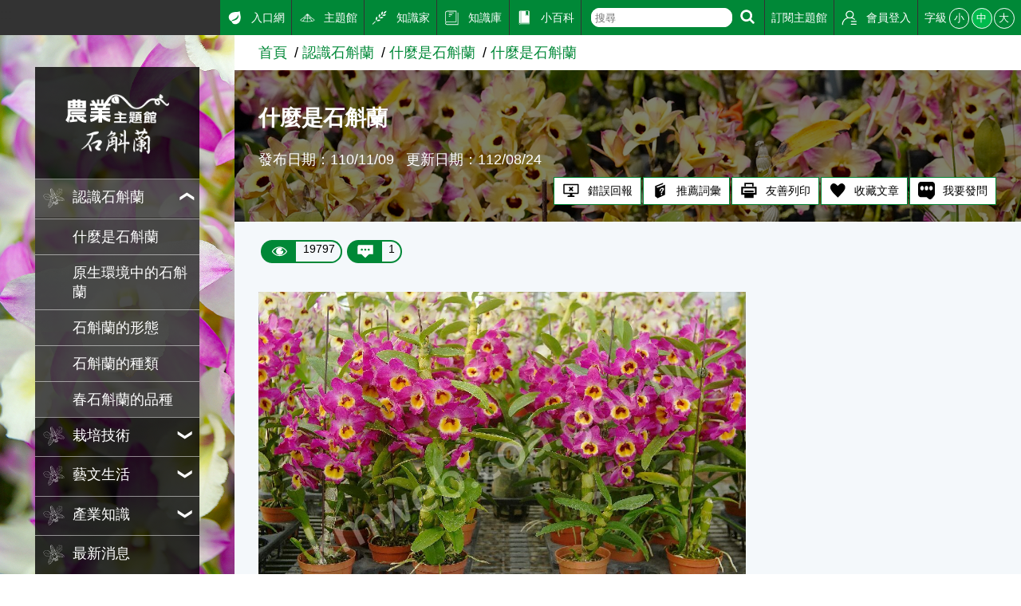

--- FILE ---
content_type: text/html; charset=utf8
request_url: https://kmweb.moa.gov.tw/subject/subject.php?id=44892
body_size: 7983
content:
<!DOCTYPE html>
<html lang="en"><!-- InstanceBegin template="/Templates/subject.dwt" codeOutsideHTMLIsLocked="false" -->
<head>
	<meta http-equiv="X-UA-Compatible" content="IE=edge" />
	<meta charset="UTF-8">
	<meta name="viewport" content="width=device-width, initial-scale=1.0, maximum-scale=1.0, minimal-ui,  user-scalable=no">
	<!-- InstanceBeginEditable name="doctitle" -->
	<title>什麼是石斛蘭-石斛蘭主題館-農業知識入口網</title>
	<!-- InstanceEndEditable -->
	<meta name="description" content="農業知識入口網">
	<meta name="keywords" content="農業知識入口網">
	<!---社群分享--->
	<meta property="fb:app_id"           content="1445554895733029" />
	<meta property="og:url"              content="https://kmweb.moa.gov.tw/subject/subject.php?id=44892" />
	<meta property="og:type"             content="website" />
	<meta property="og:title"            content="農業知識入口網-什麼是石斛蘭" />
	<meta property="og:description"      content="「石斛蘭是什麼？能吃嗎？」若是套用網友間的玩笑話這樣問，要真回答起來，石斛蘭倒還真得可以吃。「石斛」名稱最早記載在南北朝時期陶弘景校訂神農本草經之中，由此可知在..." />
	<meta property="og:image"            content="https://kmweb.moa.gov.tw/files/IMITA_Gallery/181/b94da22ff8_m.jpg" />
	<meta property="og:image:secure_url" content="https://kmweb.moa.gov.tw/files/IMITA_Gallery/181/b94da22ff8_m.jpg" />
	<!---社群分享--->
	<link rel="stylesheet" href="/js/owlcarousel/assets/owl.carousel.min.css">
	<link rel="stylesheet" href="/js/colorbox/colorbox.css">
	<link rel="stylesheet" href="/css/showPhrase.css">
	<link rel="stylesheet" href="css/layout.css?v=20251212">
	<link rel="stylesheet" href="css/style.css">
	<link rel="stylesheet" href="images/subject/44586/sidebodybg.css">
	<script src="https://apis.google.com/js/api:client.js"></script>
	<script src="/js/jquery.js"></script>
	<script src="/js/jquery-ui.js"></script>
	<script src="/js/owlcarousel/owl.carousel.min.js"></script>
	<script src="/js/colorbox/jquery.colorbox.js"></script>
	<script src="/js/jtip.js"></script>
	<script src="/js/general.js?v=20251212"></script>
	<script src="js/subject.js?v=20251212"></script>
	<script src="js/layout.js"></script>
	<!--[if lt IE 11]>
	<script type="text/javascript">alert("為了追求更好的瀏覽體驗，請更新您的網頁瀏覽器")</script><!-->
	<style>
		.themelogo {
			background-image: url(images/subject/44586/themelogo.png);
		}
		@media (max-width: 901px) {
			.themelogo {
				background-image: url(images/subject/44586/themelogo-sm.png);
			}
		}
			</style>
	<script>
		$(document).ready(function(e){
			
					});

		function search_q(){
			if( $('#q').val() != '' ){
				location.href = '/search_wg.php?q=' + $('#q').val();
			}else{
				alert('請輸入關鍵字');
			}
		}
	</script>
	<!-- Google Analytics -->
	<script async src="https://www.googletagmanager.com/gtag/js?id=G-GGFKGXEJ2S"></script>
	<script>
		window.dataLayer = window.dataLayer || [];
		function gtag(){dataLayer.push(arguments);}
		gtag('js', new Date());

		gtag('config', 'G-GGFKGXEJ2S');
	</script>
<style></style>
<script>const yt_autoplay = 'Y';</script>
	<!-- InstanceBeginEditable name="head" -->
	<link rel="stylesheet" href="/css/jquery.tagsinput.css">
	<script src="/js/jquery.tagsinput.js"></script>
		<script>
		var thisTheme = 'subject_WS';
		var page_title = '農業知識入口網-什麼是石斛蘭';
		var page_url = 'https%3A%2F%2Fkmweb.moa.gov.tw%2Fsubject%2Fsubject.php%3Fid%3D44892%26nas%3D20260123130030';
		var thisID = 44892;          //文章id
		var isNews = '';
		var NewsUnitID = '';
				var unitName = '認識石斛蘭';

		$(document).ready(function(e){
			$('#tags_1').tagsInput({ width: 'auto' });
			$('#tagsave').click(function(){
				var theme = 'subject_WS';
				if( isNews == 'Y' )  theme = 'news';
				$.post('/jquery_act.php',{ type: 'member_tag', tag: $('#tags_1').val(), id: thisID, theme: theme },function(data){
					alert(data);
				});
			});

			$('#knowledge_ask').click(function(){
				$.post('/jquery_act.php',{ type: 'knowledge_ask_check' },function(data){
					if( data == 'ok' ){
						window.open('/knowledge_ask.php?subject=44892' + ( isNews == 'Y' ? ',Y' : '' ));
					}else{
						alert(data);
					}
				});
			});

			if( $(window).width() < 600 ){
				$('div.articlepara table').each(function(index,element){
					$(this).css('width','100%');
				});
				$('div.articlepara img').each(function(index,element){
					$(this).css('width','100%');
				});
			}

					});
	</script>
	<style>
		.video, .slider-for {
			margin-top: 1rem;
		}
		.slider-img {
			display: block;
			width: auto !important;
			height: auto;
			max-width: 100%;
			margin: auto;
			box-sizing: border-box;
		}
		.slider-for {
			font-size: 0;
			background: rgba(0,0,0,0.1);
		}
		.slider-for img {
			max-height: 500px;
			border: 5px solid #fff;
		}
		.slider-for span {
			position: absolute;
			bottom: 0;
			width: 100%;
			padding: 0.25rem 0.5rem;
			text-align: right;
			font-size: 1rem;
			color: #fff;
			background: rgba(0,0,0,0.5);
			box-sizing: border-box;
		}
		.slider-nav {
			margin-top: 0.5rem;
			font-size: 0;
			background: #333;
			border: 1px solid #000;
		}
		.slider-nav img {
			max-height: 100px;
			border: 1px solid #fff;
			cursor: pointer;
		}
		.slider-nav .slick-slide {
			padding: 0.5rem 0.25rem;
		}
		.slick-track {
			display: flex;
			align-items: center;
		}
		.slick-prev:before, .slick-next:before {
			color: #333;
		}
	</style>
	<!-- InstanceEndEditable -->
</head>
<body>
	<a class="sr-only sr-only-focusable" href="#sitecontent" title="跳到主要內容" tabindex="1">跳到主要內容</a>
	<h1 class="sitetitle sr-only">農業知識入口網</h1>
	<input id="menucb" type="checkbox" role="checkbox" tabindex="-1" aria-checked="mixed" title="手機浮動選單顯示">
	<div class="sitebody js--bodyfz">
		<button class="scmobileBtn js--scmobileBtn" title="展開/關閉搜尋區塊"><img class="img-fluid" src="images/layout/icon64x64/searchicon01-w.svg" alt=""></button>
		<header class="siteheader"><a class="acc" id="AU" accesskey="U" name="U" href="#U" title="網站功能區塊">:::</a>
			<nav class="sitenav js--scrollbar js--tmenumt">
				<div class="sitemenu bgblackbox">
					<div class="sitelogo ioslogo" data-mode="desktoplogo">
						<div class="sitelogoparent themelogoparent"><a class="sitelogobg themelogo" href="/subject/index.php?id=44586"></a></div>
					</div>
					<ul class="clear_ul mainmenu">
																		<li class="item">
							<button class="link secnavBtn"><span class="d-ib"><img class="icon01 _left" src="images/subject/44586/icon.svg" alt=""></span><span class="d-ib txt">認識石斛蘭</span></button>
														<div class="secmenu">
								<div class="clear_ul edgeul">
																		<div class="item edgeli"><a class="link" href="subject.php?id=44891">什麼是石斛蘭</a></div>
																		<div class="item edgeli"><a class="link" href="subject.php?id=45063">原生環境中的石斛蘭</a></div>
																		<div class="item edgeli"><a class="link" href="subject.php?id=45067">石斛蘭的形態</a></div>
																		<div class="item edgeli"><a class="link" href="subject.php?id=45068">石斛蘭的種類</a></div>
																		<div class="item edgeli"><a class="link" href="subject.php?id=45069">春石斛蘭的品種</a></div>
																	</div>
							</div>
													</li>
																								<li class="item">
							<button class="link secnavBtn"><span class="d-ib"><img class="icon01 _left" src="images/subject/44586/icon.svg" alt=""></span><span class="d-ib txt">栽培技術</span></button>
														<div class="secmenu">
								<div class="clear_ul edgeul">
																		<div class="item edgeli"><a class="link" href="subject.php?id=45093">石斛蘭的繁殖</a></div>
																		<div class="item edgeli"><a class="link" href="subject.php?id=45094">石斛蘭栽培的介質</a></div>
																		<div class="item edgeli"><a class="link" href="subject.php?id=45095">石斛蘭栽培的水分條件</a></div>
																		<div class="item edgeli"><a class="link" href="subject.php?id=45096">石斛蘭栽培的光照條件</a></div>
																		<div class="item edgeli"><a class="link" href="subject.php?id=45097">石斛蘭栽培的肥料需求</a></div>
																		<div class="item edgeli"><a class="link" href="subject.php?id=45098">石斛蘭栽培常見病蟲草害資料</a></div>
																	</div>
							</div>
													</li>
																								<li class="item">
							<button class="link secnavBtn"><span class="d-ib"><img class="icon01 _left" src="images/subject/44586/icon.svg" alt=""></span><span class="d-ib txt">藝文生活</span></button>
														<div class="secmenu">
								<div class="clear_ul edgeul">
																		<div class="item edgeli"><a class="link" href="subject.php?id=45105">石斛蘭的詩文記述</a></div>
																		<div class="item edgeli"><a class="link" href="subject.php?id=45106">石斛蘭與台灣文化</a></div>
																		<div class="item edgeli"><a class="link" href="subject.php?id=52027">觀光嬌點天宮石斛</a></div>
																	</div>
							</div>
													</li>
																								<li class="item">
							<button class="link secnavBtn"><span class="d-ib"><img class="icon01 _left" src="images/subject/44586/icon.svg" alt=""></span><span class="d-ib txt">產業知識</span></button>
														<div class="secmenu">
								<div class="clear_ul edgeul">
																		<div class="item edgeli"><a class="link" href="subject.php?id=45109">石斛蘭的產業價值</a></div>
																		<div class="item edgeli"><a class="link" href="subject.php?id=45110">石斛蘭的產業現況</a></div>
																		<div class="item edgeli"><a class="link" href="subject.php?id=45111">石斛蘭的開花調控</a></div>
																		<div class="item edgeli"><a class="link" href="subject.php?id=45112">石斛蘭的產銷運輸</a></div>
																	</div>
							</div>
													</li>
																								<li class="item">
							<a class="link" href="subject.php?id=45061">
								<span class="d-ib">
									<img class="icon01 _left" src="images/subject/44586/icon.svg" alt="">
								</span>
								<span class="d-ib txt">最新消息</span>
							</a>
						</li>
																								<li class="item">
							<button class="link secnavBtn"><span class="d-ib"><img class="icon01 _left" src="images/subject/44586/icon.svg" alt=""></span><span class="d-ib txt">互動交流</span></button>
														<div class="secmenu">
								<div class="clear_ul edgeul">
																		<div class="item edgeli"><a class="link" href="subject.php?id=45119">常見Q&A</a></div>
																		<div class="item edgeli"><a class="link" href="subject.php?id=45120">技術諮詢</a></div>
																	</div>
							</div>
													</li>
																	</ul>
				</div>
				<div class="topmenu js--topmenu">
					<div class="menuright">
						<ul class="clear_ul greemlist">
							<li class="item">
								<a class="link" href="/">
									<span class="d-ib"><img class="icon01 _left" src="images/layout/icon64x64/icon7.svg" alt="入口網"></span>
									<span class="d-ib">入口網</span>
								</a>
							</li>
							<li class="item">
								<a class="link" href="/theme_list.php?theme=subject_list_view">
									<span class="d-ib"><img class="icon01 _left" src="images/layout/icon64x64/icon8.svg" alt="主題館"></span>
									<span class="d-ib">主題館</span>
								</a>
							</li>
							<li class="item">
								<a class="link" href="/knowledge.php">
									<span class="d-ib"><img class="icon01 _left" src="images/layout/icon64x64/icon9.svg" alt="知識家"></span>
									<span class="d-ib">知識家</span>
								</a>
							</li>
							<li class="item">
								<a class="link" href="/redirect_link.php?theme=web_structure&id=3" target="_blank">
									<span class="d-ib"><img class="icon01 _left" src="images/layout/icon64x64/icon10.svg" alt="知識庫"></span>
									<span class="d-ib">知識庫</span>
								</a>
							</li>
							<li class="item">
								<a class="link" href="/theme_list.php?theme=pedia&sub_theme=km">
									<span class="d-ib"><img class="icon01 _left" src="images/layout/icon64x64/icon11.svg" alt="小百科"></span>
									<span class="d-ib">小百科</span>
								</a>
							</li>
							<li class="item clhover">
								<div class="roundRectIntSm">
									<form class="d-ib" onsubmit="search_q();return false;">
										<input id="q" class="txt" type="text" aria-checked="mixed" role="text" placeholder="搜尋">
									</form>
									<button class="btn" title="搜尋" onclick="search_q();">
										<img class="icon01" src="images/layout/icon64x64/searchicon01-w.svg" alt="搜尋">
									</button>
								</div>
							</li>
							<li class="item">
																								<a class="link not_login" href="javascript:void(0);">
									<span class="d-ib">訂閱主題館</span>
								</a>
																							</li>
														<li class="item">
																<a class="link" href="javascript:void(0);" id="loginBtn">
									<span class="d-ib"><img class="icon01 _left" src="images/layout/icon64x64/icon14.svg" alt="會員登入"></span>
									<span class="d-ib">會員登入</span>
								</a>
															</li>
							<li class="item clhover">
								<div class="fz-ctrl"><span class="d-ib lhstyle">字級</span>
									<button class="ccs js--fz" data-val="s">小</button>
									<button class="ccs click js--fz" data-val="m">中</button>
									<button class="ccs js--fz" data-val="x">大</button>
								</div>
							</li>
						</ul>
					</div>
				</div>
			</nav>
		</header>
		<label class="mobileBtn" for="menucb" accesskey="M" title="展開/關閉主選單"><span></span></label>
		<div class="sitecontent js--tmenumt js--ioslogo" id="sitecontent" data-mode="mobile">
			<article class="sitearticle">
				<section>
					<div class="searchBox searchBoxShort js--searchBox">
						<form action="/search_wg.php" method="get" name="all_search" class="roundRectInt">
							<input type="hidden" name="s_type" value="S2">
							<input class="txt" type="text" title="搜尋輸入框" name="q">
							<button class="btn" type="submit" title="進行搜尋"><img class="icon01" src="images/layout/icon64x64/searchicon01.svg" alt="進行搜尋"></button>
						</form>
					</div>
				</section>
				<!-- InstanceBeginEditable name="EditRegion3" -->
				<div class="breadcrumbs">
					<ul class="breadcrumb-list">
						<li class="list"><a href="index.php?id=44586" class="link">首頁</a></li><li class="list"><a href="subject.php?id=44890" class="link">認識石斛蘭</a></li><li class="list"><a href="subject.php?id=44891" class="link">什麼是石斛蘭</a></li><li class="list"><a href="subject.php?id=44892" class="link">什麼是石斛蘭</a></li>
					</ul>
				</div>
				<section class="section-body">
					<!-- 文章banner -->
					<div class="articleBanner" style="background-image:url(images/subject/44586/page.jpg)">
						<div class="topzone">
							<div style="padding:10px"></div>
						</div>
						<h2 class="articleTitle">什麼是石斛蘭</h2>
						<div class="articleTxt">
							<span class="d-ib">發布日期：110/11/09</span>
							<span class="d-ib">更新日期：112/08/24</span>						</div>
						<ul class="articleTag">
							<li class="item">
								<button class="btnstyle04" id="reportBug_btn">
									<span class="d-ib"><img class="icon01 _left" src="images/layout/icon64x64/icon17.svg" alt="錯誤回報"/></span>
									<span class="d-ib">錯誤回報</span>
								</button>
							</li>
							<li class="item">
								<button class="btnstyle04" id="recommendPediaItem">
									<span class="d-ib"><img class="icon01 _left" src="images/layout/icon64x64/icon21.svg" alt="推薦詞彙"/></span>
									<span class="d-ib">推薦詞彙</span>
								</button>
							</li>
							<li class="item">
								<a class="btnstyle04" id="printFriendly" href="/subject/subject.php?id=44892&print=Y" style="text-decoration:none" target="_blank">
									<span class="d-ib"><img class="icon01 _left" src="images/layout/icon64x64/icon18.svg" alt="友善列印"/></span>
									<span class="d-ib">友善列印</span>
								</a>
							</li>
							<li class="item">
								<button class="btnstyle04" id="keep">
									<span class="d-ib"><img class="icon01 _left" src="images/layout/icon64x64/icon20.svg" alt="收藏文章"/></span>
									<span class="d-ib">收藏文章</span>
								</button>
							</li>
							<li class="item">
								<a class="btnstyle04" id="knowledge_ask" href="javascript:void(0);" style="text-decoration:none">
									<span class="d-ib"><img class="icon01 _left" src="images/layout/icon64x64/QQ.png" alt="我要發問"/></span>
									<span class="d-ib">我要發問</span>
								</a>
							</li>
						</ul>
					</div>
					<!-- 點閱數、留言數 -->
					<div class="capsuleBox">
						<div class="item capsuleStyle">
							<span class="_left"><img class="icon01 _left" src="images/layout/icon64x64/eye.svg" alt="點閱數"></span>
							<span class="_right">19797</span>
						</div>
						<button id="msg_top" class="item capsuleStyle">
							<span class="_left"><img class="icon01 _left" src="images/layout/icon64x64/msg.svg" alt="留言數"></span>
							<span class="_right">1</span>
						</button>
					</div>
					<!-- 文章內容 -->
					<div class="articlepara">
												<p><img alt="品種_紅皇帝_DSC04549" dir="&lt;未設定&gt;" src="/files/IMITA_Gallery/181/b94da22ff8_m.jpg" style="width:66%;" title="品種_紅皇帝_DSC04549" /></p>

<p><meta charset="utf-8" />「石斛蘭是什麼？能吃嗎？」若是套用網友間的玩笑話這樣問，要真回答起來，石斛蘭倒還真得可以吃。</p>

<p>「石斛」名稱最早記載在南北朝時期陶弘景校訂神農本草經之中，由此可知在亞洲，石斛最早的利用就是中草藥。</p>

<p>明代李時珍本草綱目也記載：「石斛名義未詳。其莖狀如金釵之股，故古有金釵石斛之稱。今蜀人栽之，呼為金釵花」、「石斛叢生石上。其根糾結甚繁，乾則白軟。其莖葉生皆青色，乾則黃色。開紅花。節上自生根須。人亦折下，以砂石栽之，或以物盛掛屋下，頻澆以水，經年不死，俗稱為千年潤」。</p>

<p>由此可知石斛在明代已經有被人栽培的紀錄，當然那時候種植石斛主要是為了藥用。</p>

<p>&nbsp;</p>

<p>&nbsp;</p>

<p>在生物學上，石斛蘭 (Dendrobium)為附生或岩生性蘭科 (Orchidaceae)植物，目前已紀錄一千個原生種以上，是蘭科中的大屬。台灣亦有原生種石斛的分佈。</p>

<p>石斛蘭不但原生種類繁多，園藝品種更是繁多，花色多樣，且觀賞性十足。</p>

<p>除了部分石斛蘭被認為是上品藥材以外，更多種類的石斛蘭被當作園藝花卉來欣賞、栽培，在產業上也極具經濟價值與發展潛力。</p>

<p><img alt="金草石斛_IMG_1175s_999" dir="&lt;未設定&gt;" src="/files/IMITA_Gallery/181/18a52aef52_m.jpg" style="width:55%;" title="金草石斛_IMG_1175s_999" /></p>

<p><img alt="金草石斛_IMG_1167s" dir="&lt;未設定&gt;" src="/files/IMITA_Gallery/181/fe1f84be86_m.jpg" style="width:55%;" title="金草石斛_IMG_1167s" /></p>

<p>野生的石斛蘭常附生在高大喬木枝幹上，可遠觀而不可近賞。</p>

<p>&nbsp;</p>

<p dir="ltr">石斛蘭的生命力強健，能適應台灣熱帶、副熱帶氣候的風土，十分適合在台灣種植。此外，由於台灣過去蘭花產業多集中發展蝴蝶蘭，石斛蘭算是新興領域，不過前景仍十分看好。原因在於石斛蘭在生產與栽培上比蝴蝶蘭更加容易，而其花色變化亦不遜於蝴蝶蘭，若能加以發展育種並打入市場，則能帶來更多元、更新穎的觀賞性與栽培的趣味性，有望部分取代千篇一律的蝴蝶蘭盆花。</p>

<p dir="ltr"><img alt="盆花栽培的春石斛蘭_DSC7301" dir="&lt;未設定&gt;" src="/files/IMITA_Gallery/181/d1b673e1fb_m.jpg" style="width:55%;" title="盆花栽培的春石斛蘭_DSC7301" /></p>

<p dir="ltr">盆花栽培的石斛蘭具有良好的生長和開花表現。</p>

<p>&nbsp;</p>

<p dir="ltr">石斛蘭屬於複莖類的蘭花，這點跟蝴蝶蘭也很不一樣。蝴蝶蘭是單莖性蘭花，不會像石斛蘭一樣長出新的假球莖枝條，形成一整叢枝聚集條叢生的樣態。蝴蝶蘭沒有假球莖，文心蘭則與石斛蘭一樣具有假球莖，但文心蘭的假球莖屬於異源細胞假球莖，每枝枝條的假球莖只有「一個」膨大的節，但石斛蘭則為同源細胞假球莖，每枝假球莖具有「兩個以上」的節。文心蘭的<a id="ine_1783" class="jTip jTip1" name="/showPhrase.php?id=1783&width=500"><span class="pediaN">花序</span></a>為總狀或複總狀花序，由假球莖基部抽出花梗。</p>

<p dir="ltr">&nbsp;</p>

<p dir="ltr">石斛蘭的花則分為「春石斛」與「秋石斛」兩類，春石斛的花會沿著假球莖莖節的位置一一開出，使得一整根假球莖都開滿了花，算是一種開花形態非常獨特的蘭花。不同於春石斛，秋石斛則會在假球莖的頂端開出一枝總狀花序。而蝴蝶蘭則是從主莖基部抽出花梗，亦為總狀花序。</p>

<p dir="ltr"><img alt="SRSR_DSC00222_副本" dir="&lt;未設定&gt;" src="/files/IMITA_Gallery/181/02be8272ce_m.jpg" style="height:444px;" title="SRSR_DSC00222_副本" /><img alt="DSC08967_副本" dir="&lt;未設定&gt;" src="/files/IMITA_Gallery/181/0d7b220393_m.jpg" style="height:444px;" title="DSC08967_副本" /></p>

<p dir="ltr">春石斛蘭(左)莖上多數的節可以開出花朵，而秋石斛蘭(右)花只開在最上方的頂節。</p>

											</div>
					<div style="clear:both;"></div>
					<!-- 分享按讚 -->
					<div class="shareZone">
						<div class="d-ib">分享：</div>
						<a class="shareBtn fb"><span class="sr-only">Facebook</span></a>
						<a class="shareBtn fbmsg"><span class="sr-only">Messenger</span></a>
						<a class="shareBtn twitter"><span class="sr-only">Twitter</span></a>
						<a class="shareBtn line" id="line_btn"><span class="sr-only">Line</span></a>
					</div>
					<!-- 附件 -->
															<!-- 個人標籤 -->
					<div class="txttagbox">
						<div class="hashtag">
																				</div>
					</div>
									</section>
				<div id="msg_div" class="bgblur3">
					<div class="gridrow _pt2p _wrap">
						<div class="gridcol ratecol _nobgc _3">
							<div class="titlestyle3">大家覺得這篇文章</div>
							<div class="ratebg">
								<div class="ratebox">
									<div class="ritem">
										<div class="drawbox">
											<div class="rateitem js--rate" data-num="5" style="height:7%">
												<span class="sr-only">一級棒:7%</span>
											</div>
											<div class="rateitem js--rate" data-num="4" style="height:20%">
												<span class="sr-only">我喜歡:20%</span>
											</div>
											<div class="rateitem js--rate" data-num="3" style="height:53%">
												<span class="sr-only">很實用:53%</span>
											</div>
											<div class="rateitem js--rate" data-num="2" style="height:13%">
												<span class="sr-only">夠新奇:13%</span>
											</div>
											<div class="rateitem js--rate" data-num="1" style="height:7%">
												<span class="sr-only">普普啦:7%</span>
											</div>
										</div>
									</div>
																		<div class="ritem">
										<form class="rateform">
											<div class="item">
												<label class="itemtitle" for="ra1">一級棒</label>
												<input id="ra1" type="radio" name="rate" aria-checked="mixed" title="一級棒" value="5">
											</div>
											<div class="item" data-ratenum="50">
												<label class="itemtitle" for="ra2">我喜歡</label>
												<input id="ra2" type="radio" name="rate" aria-checked="mixed" title="我喜歡" value="4">
											</div>
											<div class="item" data-ratenum="50">
												<label class="itemtitle" for="ra3">很實用</label>
												<input id="ra3" type="radio" name="rate" aria-checked="mixed" title="很實用" value="3">
											</div>
											<div class="item" data-ratenum="50">
												<label class="itemtitle" for="ra4">夠新奇</label>
												<input id="ra4" type="radio" name="rate" aria-checked="mixed" title="夠新奇" value="2">
											</div>
											<div class="item" data-ratenum="50">
												<label class="itemtitle" for="ra5">普普啦</label>
												<input id="ra5" type="radio" name="rate" aria-checked="mixed" title="普普啦" value="1">
											</div>
										</form>
									</div>
																		<div class="ritem ta-c">
										<button class="btnstyle01">登入會員即可參加投票</button>
									</div>
																										</div>
							</div>
						</div>
						<div class="gridcol _nobgc _f1">
							<div class="titlestyle3 flex01">
								<div class="leftbox">
									<div class="d-ib">看過這篇文章的人說</div>
									<div class="d-ib">
										<span class="d-ib"><img class="icon00 _left _right" src="images/layout/icon64x64/msg_b.svg" alt=""></span>
										<span class="fz-n">1 則留言</span>
									</div>
								</div>
							</div>
							<div class="artfeedback bgwhite">
								<div class="feedback">
									<label class="sr-only" for="feedbackInput">回覆</label>
																		<span class="btnstyle01 feedbackbtn">登入會員即可參加留言</span>
																	</div>
																								<div class="artfbul">
									<div class="artfbitem">
										<div class="memberfbimg"><img class="icon02 img-fluid" src="/images/seticon/seticon2-3.jpg" alt="may"></div>
										<div class="memberfbcontent">
											<div class="memberfbinfo">may(高手級會員)發表於 112/05/30</div>
											<div class="memberfbmsg">石斛最早的利用就是中草藥</div>
										</div>
									</div>
								</div>
																							</div>
						</div>
					</div>
				</div>
				<!-- InstanceEndEditable -->
			</article>
			<footer class="bggreen5 sitefooter"><a class="acc" id="AZ" accesskey="Z" name="Z" href="#Z" title="下方功能區塊">:::</a>
				<div class="gridrow _wrap _nobgc">
					<div class="gridcol _5">
						<ul class="clear_ul sitebottomnav">
							<li class="item"><a class="link" href="/ws.php?id=258">隱私權保護宣告</a></li>
							<li class="item"><a class="link" href="/ws.php?id=259">資訊安全政策</a></li>
							<li class="item"><a class="link" href="/ws.php?id=260">網站資料開放宣告</a></li>
							<li class="item"><a class="link" href="mailto:km@moa.gov.tw">網站服務信箱</a></li>
						</ul>
					</div>
					<div class="gridcol _f1">
						<div>地址：100212 臺北市中正區南海路 37 號</div>
						<div>電話：(02)2381-2991</div>
						<div>服務時間：AM8:30~PM5:30</div>
						<div>版權所有 &copy; 2026 MOA All Rights Reserved.</div>
					</div>
					<div class="gridcol _5">
																							</div>
					<div class="gridcol _4 _as-b">
						<img class="img-fluid" src="images/layout/moa-logo.svg" alt="農業部 logo">
					</div>
					<div class="gridcol _full">
						<hr>
						<small class="">維護單位：農業部 <a href="https://www.tcdares.gov.tw/" style="color:#FFF; text-decoration:none" target="_blank">臺中區農業改良場</a></small>
					</div>
				</div>
			</footer>
		</div>
	</div>
	<div class="gototopBox js--gototopBox">
		<button class="clear_btn gototop js--gototop">Top</button>
	</div>
</body>
<!-- InstanceEnd --></html>

--- FILE ---
content_type: text/css
request_url: https://kmweb.moa.gov.tw/subject/images/subject/44586/sidebodybg.css
body_size: 320
content:
.sitebody.bg0 {
  background-image: url("../44586/kv-lg.jpg"); }

.sitebody.bg1 {
  background-image: url("../44586/kv-lg.jpg"); }

.sitebody.bg2 {
  background-image: url("../44586/kv-lg.jpg"); }

.sitebody.bg3 {
  background-image: url("../44586/kv-lg.jpg"); }

html.backgroundsize .sitebody {
  background-image: none; }
  html.backgroundsize .sitebody.bg0:before {
    background-image: url("../44586/kv-lg.jpg"); }
  html.backgroundsize .sitebody.bg1:before {
    background-image: url("../44586/kv-lg.jpg"); }
  html.backgroundsize .sitebody.bg2:before {
    background-image: url("../44586/kv-lg.jpg"); }
  html.backgroundsize .sitebody.bg3:before {
    background-image: url("../44586/kv-lg.jpg"); }
  
@media all and (orientation: landscape) and (max-width: 901px) {
  .sitebody.bg0 {
    background-image: none;
    background-color: #008837; }
  .sitebody.bg1 {
    background-image: none;
    background-color: #008837; }
  .sitebody.bg2 {
    background-image: none;
    background-color: #008837; }
  .sitebody.bg3 {
    background-image: none;
    background-color: #008837; }
  html.backgroundsize .sitebody {
    background-image: none; }
    html.backgroundsize .sitebody.bg0:before {
      background-image: none;
      background-color: #008837; }
    html.backgroundsize .sitebody.bg0:before {
      background-image: url("noimg"); }
    html.backgroundsize .sitebody.bg1:before {
      background-image: none;
      background-color: #008837; }
    html.backgroundsize .sitebody.bg1:before {
      background-image: url("noimg"); }
    html.backgroundsize .sitebody.bg2:before {
      background-image: none;
      background-color: #008837; }
    html.backgroundsize .sitebody.bg2:before {
      background-image: url("noimg"); }
    html.backgroundsize .sitebody.bg3:before {
      background-image: none;
      background-color: #008837; }
    html.backgroundsize .sitebody.bg3:before {
      background-image: url("noimg"); } }

@media all and (orientation: portrait) and (max-width: 901px) {
  .sitebody.bg0 {
    background-image: none;
    background-color: #008837; }
  .sitebody.bg1 {
    background-image: none;
    background-color: #008837; }
  .sitebody.bg2 {
    background-image: none;
    background-color: #008837; }
  .sitebody.bg3 {
    background-image: none;
    background-color: #008837; }
  html.backgroundsize .sitebody {
    background-image: none; }
    html.backgroundsize .sitebody.bg0:before {
      background-image: none;
      background-color: #008837; }
    html.backgroundsize .sitebody.bg0:before {
      background-image: url("noimg"); }
    html.backgroundsize .sitebody.bg1:before {
      background-image: none;
      background-color: #008837; }
    html.backgroundsize .sitebody.bg1:before {
      background-image: url("noimg"); }
    html.backgroundsize .sitebody.bg2:before {
      background-image: none;
      background-color: #008837; }
    html.backgroundsize .sitebody.bg2:before {
      background-image: url("noimg"); }
    html.backgroundsize .sitebody.bg3:before {
      background-image: none;
      background-color: #008837; }
    html.backgroundsize .sitebody.bg3:before {
      background-image: url("noimg"); } }


--- FILE ---
content_type: application/javascript
request_url: https://kmweb.moa.gov.tw/subject/js/subject.js?v=20251212
body_size: 2445
content:
$(document).ready(function () {
	/*toTop顯示控制start*/
    $("#toTop").css("display", "none");
    $(window).scroll(function () {
        if ($(window).scrollTop() > 0) {
            $("#toTop").fadeIn("slow");
        }
        else {
            $("#toTop").fadeOut("slow");
        }
    });
    $("#toTop").click(function () {
        $("html, body").animate({
            scrollTop: 0
        }, "slow");
    });
	/*toTop顯示控制end*/

	if( $(window).width() <=980 ){
		$('#sidebar > ul').hide();	
	}
	//menu顯示/關閉 start
	$(window).on('load', responsiveView);
	$(window).on('resize', responsiveView);	
	function responsiveView() {
		var wSize = $(window).width();
		if (wSize <= 980) {
			$('#container').addClass('sidebar-close');
			//$('#sidebar > ul').hide();
		}
		if (wSize > 980) {
			$('#container').removeClass('sidebar-close');
			$('#sidebar > ul').show();
		}
	}
	//menu顯示/關閉 end

	//漢堡開關 start
	$('.fa-bars').click(function () {
        if ($('#sidebar > ul').is(":visible") == true) {
            $('#main-content').css({
                'margin-left': '0px'
            });
            $('#sidebar').css({
                'margin-left': '0px'
            });
            $('#sidebar > ul').hide();
            $("#container").addClass("sidebar-closed");
        } else {
            $('#main-content').css({
                'margin-left': '210px'
            });
            $('#sidebar > ul').show();
            $('#sidebar').css({
                'margin-left': '0'
            });
            $("#container").removeClass("sidebar-closed");
        }
    });
	//漢堡開關 end
	
	//閱讀紀錄====
	$("#trigger").click(function () {
		$.post("jquery_act.php",{func:'readHistory'},function(data){
			$('div.body_nt').html(data);
		});
		$(".panelHistory").toggle("fast");
		$(this).toggleClass("active");
	});	
	
    if($('#vote>div').length > 5 ){
		$($('#vote>div:gt(5)')).hide();
	}else{
		$('a.more_btn').hide();	
	}
	$('a.more_btn').click(function(e) {
    	$($('#vote>div:gt(5)')).show(); 
		$('a.more_btn').hide();   
    });
	
	//文章評分
	$('#subject_btn').click(function(){
		var msg = '';
		if( $('#starvalue').val()=='' ){
			msg = '尚未對文章進行分數評價';	
		}
		if( msg!='' ){
			alert( msg );
		}else{
			$('form[name="subject"]').submit();
		}
	});

	
	//使用先要登入的功能
	$('.not_login').click(function(){
		alert('請先登入');
	});
	$('body').on('click','.copyLink_btn',function(){
		var copyText = document.getElementById("linkContent");
		copyText.select();
  		copyText.setSelectionRange(0, 99999); /*For mobile devices*/
		document.execCommand("copy");
		alert('分享連結已複製');
	});
	
	//複製連結,email分享
	$('#emailToFriend,#copy_btn').click(function(){
		if( isNews=='Y' ){
			var _url = 'shareArticle.php?func='+$(this).attr('id')+'&id='+thisID+'&isNews=Y';
		}else{
			var _url = 'shareArticle.php?func='+$(this).attr('id')+'&id='+thisID;
		}
		$.colorbox({
			href:_url,
			width: '550px',
		});
	});
	
	$('body').on('click','#email_send',function(){
		var isEmpty = true;
		var emailList = [];
		$('input.email').each(function(index, element) {
            if( $(this).val()!='' ){
				isEmpty = false;
				emailList.push($(this).val());	
			}
        });
		if( isEmpty==true ){
			alert('請至少輸入1位好友的Email');
			return false;	
		}
		if( $('#sec_code').val()=='' ){
			alert('請輸入驗證碼');
			return false;
		}else{
			$.post('jquery_act.php',{ func:'check_sec_code', code:$('#sec_code').val() },function(data){
				if(data!='pass'){
					alert('驗證碼輸入錯誤');
					return false;
				}else{
					$.post('act.php',{ func:'emailToFriend', mail:emailList.join(','),id:thisID,isNews:isNews },function(data){
						alert(data);
						$.colorbox.close();
					});
				}
			});
		}
	});

	//訂閱主題館
	$('body').on("click","#subscribeSubject",function(){
	//$('#subscribeSubject').click(function(){
		$.post('jquery_act.php',{ func:"subscribeSubject" },function(data){
			if( data==0 ){
				$('#subscribeSubject').text('取消訂閱');
				$('#subscribeSubject').attr('id','cancel_subscribe');				
				alert('訂閱主題館成功!');
			}else{
				alert(data);
			}
		});		
	});
	
	//取消訂閱主題館
	$('body').on("click","#cancel_subscribe",function(){
		if( confirm('確定要取消訂閱此主題館嗎？取消訂閱後將不會再收到此主題館的文章更新通知。') ){
			$.post('jquery_act.php',{ func:"cancel_subscribe" },function(data){
				if( data==0 ){
					$('#cancel_subscribe').text('訂閱主題館');
					$('#cancel_subscribe').attr('id','subscribeSubject');
					alert('取消訂閱主題館成功!');
				}else{
					alert(data);
				}
			});	
		}
	});
	
	$('#member_login_btn').click(function(){
		$('#loginform').submit();
	});
	
	//選單預設打開
	if( typeof(unitName)!='undefined' ){
		$('ul.mainmenu > li > button.secnavBtn').each(function(index, element) {
        	if($(this).text()==unitName){
				$(this).addClass('show');
				$(this).next('div.secmenu').show();
			}
        });
	}

	//手機版的文章照片都改成100%  articlepara
	if( $(window).width() < 800 ){
		$('div.articlepara img').css('width','100%');
	}

});
function checkstar(value) {
	for( var i=1; i<=5; i++ ){
		if( i <= value ){
			$('form[name="subject"] img').eq(i-1).attr('src','images/icn_star_full_19x20.gif');
		}else{
			$('form[name="subject"] img').eq(i-1).attr('src','images/icn_star_empty_19x20.gif');
		}
	}
	$('#starvalue').val(value);
}

document.write('<script src="/js/lightbox.min.js"></script>');
document.write('<link rel="stylesheet" href="/css/lightbox.min.css">');

$(document).ready(function(){
	$('.articlepara img').each(function(k,v){
		if( !$(this).parent().hasClass('thumbsitem') ){
			var alt = $(this).attr('alt');
			var src = $(this).attr('src');
			var parent = $(this).parent().get(0).tagName;
			var new_img = $('<a href="' + src + '" data-lightbox="lightbox0" title="' + alt + '"></a>');
			$(this).wrap(new_img);
		}
	});

	var label = '第 %1 張，共 %2 張';

	lightbox.option({
		albumLabel: label,
		fadeDuration: 500,
		resizeDuration: 100,
		wrapAround: true,
		showImageNumberLabel: true,
		positionFromTop: 100,
	});
});

--- FILE ---
content_type: image/svg+xml
request_url: https://kmweb.moa.gov.tw/subject/images/subject/44586/icon.svg
body_size: 4673
content:
<?xml version="1.0" encoding="utf-8"?>
<!-- Generator: Adobe Illustrator 23.0.3, SVG Export Plug-In . SVG Version: 6.00 Build 0)  -->
<svg version="1.1" id="圖層_1" xmlns="http://www.w3.org/2000/svg" xmlns:xlink="http://www.w3.org/1999/xlink" x="0px" y="0px"
	 viewBox="0 0 30 30" style="enable-background:new 0 0 30 30;" xml:space="preserve">
<style type="text/css">
	.st0{fill:#FFFFFF;}
</style>
<g>
	<path class="st0" d="M21.1,4C21.1,4,21.1,4,21.1,4c-0.2,0.4-0.7,0.9-0.9,1.4c-0.1,0.2-0.1,0.4-0.2,0.5c-0.2-0.3,0.1-0.6,0.3-0.9
		C20.5,4.7,20.8,4.4,21.1,4z"/>
	<path class="st0" d="M23.5,9.5c-0.5,0.5-1,1.1-1.6,1.3c-0.2,0.1-0.5,0.2-0.6,0C23,10.3,23.8,9,24.5,8c0.1,0.1-0.1,0.3-0.1,0.4
		C24.2,8.7,23.9,9.1,23.5,9.5z"/>
	<path class="st0" d="M19.4,8.9c-0.1-0.3,0.1-0.5,0.2-0.7c0.9-1.6,2.1-3.3,3.4-4.8c0,0,0.1,0,0.1,0c-1.3,1.5-2.4,3.1-3.3,4.8
		C19.7,8.5,19.6,8.7,19.4,8.9z"/>
	<path class="st0" d="M24.2,4.3c-1.1,2.2-2.6,4.2-4.6,5.9C21.3,8.3,23,6.4,24.2,4.3C24.2,4.2,24.2,4.2,24.2,4.3z"/>
	<path class="st0" d="M19.9,10.8c1-0.6,1.7-1.5,2.4-2.2c0.7-0.8,1.3-1.7,1.8-2.5c0.1-0.3,0.2-0.6,0.4-0.9c0.1,0.1,0,0.4-0.1,0.6
		c-0.6,1.6-2.1,3.1-3.6,4.5c-0.3,0.3-0.6,0.6-1,0.9c-0.1,0.1-0.3,0.2-0.4,0.1C19.5,10.9,19.8,10.9,19.9,10.8z"/>
	<path class="st0" d="M20.1,13c1.6,0.4,3.1,0.8,4.5,1.5c0.5,0.2,1,0.4,1.4,0.8c-0.2,0-0.4-0.2-0.6-0.3c-0.6-0.3-1.2-0.6-1.9-0.9
		c-1.1-0.4-2.3-0.6-3.5-1C20.1,13.1,20.1,13.1,20.1,13C20.1,13,20.1,13,20.1,13C20.1,13,20.1,13,20.1,13z"/>
	<path class="st0" d="M19.2,13.7c1.5,0,3.2,0.7,4.5,1c1.4,0.4,2.4,0.8,3.6,1.6c0.2,0.1,0.4,0.1,0.5,0.3c-0.4,0.1-0.7-0.3-1-0.5
		c-1-0.6-2-1-3.1-1.3c-0.7-0.2-1.4-0.5-2.2-0.7c-0.7-0.2-1.5-0.3-2.2-0.4C19.2,13.8,19.3,13.8,19.2,13.7z"/>
	<path class="st0" d="M21.3,15.2c-0.4-0.1-0.7-0.3-1.1-0.4c-0.4-0.1-0.8-0.2-1.1-0.3c0,0,0,0,0,0c0,0,0-0.1,0,0
		c0.8,0,1.6,0.4,2.3,0.7c1.2,0.2,2.4,0.7,3.5,1.1c0.5,0.2,1.1,0.3,1.6,0.5c0.3,0.1,0.5,0.2,0.8,0.3c0.2,0.1,0.6,0,0.7,0.3
		c-0.2,0.1-0.6-0.1-0.8-0.2c-1.7-0.6-3.3-1.3-5-1.8C21.8,15.3,21.5,15.3,21.3,15.2z"/>
	<path class="st0" d="M19.8,16.1C19.7,16.1,19.7,16,19.8,16.1c-0.1-0.1,0-0.1,0-0.1c0.2,0,0.4,0.1,0.5,0.2c0.4,0.1,0.9,0.2,1.3,0.4
		c0.4,0.1,0.9,0.3,1.2,0.5C21.7,16.8,20.8,16.4,19.8,16.1z"/>
	<path class="st0" d="M23.8,17.1c0.8,0.3,1.7,0.4,2.5,0.6c0.1,0,0.3,0.1,0.4,0.1c0.1,0,0.3-0.1,0.4,0.1c-0.3,0.2-0.7,0-1.1-0.1
		c-0.3-0.1-0.7-0.2-1-0.2c-0.7-0.2-1.3-0.4-2-0.7c-0.7-0.3-1.2-0.6-1.9-0.8c-0.3-0.1-0.6-0.3-1-0.4c-0.3-0.1-0.7-0.2-1-0.3
		c0,0,0,0,0,0c0.3-0.3,1.1,0.3,1.5,0.4c0.5,0.2,0.9,0.3,1.4,0.5C22.7,16.4,23.2,16.8,23.8,17.1z"/>
	<path class="st0" d="M17.3,12c1-0.7,1.9-1.5,2.5-2.4c0,0,0.1,0,0.1,0c-0.5,0.9-1.5,1.8-2.5,2.6c-0.1,0.1-0.3,0.3-0.5,0.2
		C17,12.2,17.2,12.1,17.3,12z"/>
	<path class="st0" d="M21.6,17.5c0.8,0.3,1.8,0.3,2.7,0.4c0.3,0,0.6,0,0.8,0.2c-0.2,0.1-0.4,0-0.6,0c-0.2,0-0.4,0-0.7,0
		c-1.3,0-2.5-0.4-3.7-0.8c-0.3-0.2-0.7-0.3-0.9-0.5c0-0.1,0-0.1,0-0.1c0,0,0.1,0,0.1,0C20.1,16.9,20.8,17.3,21.6,17.5z"/>
	<path class="st0" d="M16,9.8c-0.1-0.3-0.3-0.5-0.4-0.7c-0.1-0.4-0.3-0.9-0.4-1.3c0,0,0-0.1,0-0.1c0,0,0.1,0,0.1,0
		c0.4,0.6,0.6,1.3,0.9,1.9c0.1,0.2,0.1,0.3,0.2,0.5c0.1,0.2,0.2,0.4,0.1,0.6C16.2,10.5,16.2,10.2,16,9.8z"/>
	<path class="st0" d="M14,6.7c0.1,0.2,0.3,0.3,0.5,0.5c0.1,0.2,0.1,0.4,0.2,0.6c0.1,0.2,0.2,0.4,0.3,0.6C15,8.7,15,9,15.1,9.3
		c0.1,0.1,0.2,0.2,0.3,0.3c0.1,0.1,0,0.3,0.1,0.4c0.1,0.3,0.4,0.7,0.5,0.9c0.1,0.2,0.2,0.5,0,0.6c-0.1-0.5-0.6-0.9-0.7-1.4
		c0-0.1,0-0.3-0.1-0.5c0-0.1-0.2-0.2-0.2-0.3c-0.1-0.3,0-0.6-0.1-0.8c-0.1-0.2-0.2-0.4-0.3-0.6c0-0.1-0.1-0.3-0.1-0.4
		c-0.1-0.2-0.3-0.3-0.5-0.6c-0.1-0.1-0.2-0.4-0.2-0.5c-0.1-0.2-0.2-0.3-0.3-0.5c-0.2-0.5-0.3-1.1-0.6-1.6c-0.1-0.2-0.3-0.4-0.3-0.7
		c0,0,0-0.1,0-0.1c0,0,0.1,0,0.1,0C13.2,4.5,13.4,5.7,14,6.7z"/>
	<path class="st0" d="M18.7,19.4c0.1,0.1,0.4,0.1,0.4,0.3C18.9,19.8,18.4,19.6,18.7,19.4z"/>
	<path class="st0" d="M19.2,20.8c0.1,0.4,0.4,0.2,0.6,0.4c-0.1,0.1-0.3,0-0.4,0c0,0,0.1,0.2,0,0.2c-0.2,0-0.2-0.2-0.3-0.3
		c-0.2-0.3-0.6-0.3-0.8-0.7C18.7,20.3,18.9,20.9,19.2,20.8z"/>
	<path class="st0" d="M19.8,22.3c-0.2,0.1-0.5-0.3-0.3-0.4C19.6,22.1,19.9,22.2,19.8,22.3z"/>
	<path class="st0" d="M18.5,19.6c0.3,0.3,0.6,0.5,0.9,0.6C19.1,20.4,18.5,20,18.5,19.6C18.5,19.6,18.5,19.6,18.5,19.6z"/>
	<path class="st0" d="M13.9,9.5c-0.4-0.8-0.2-1.8-0.6-2.5c-0.1-0.2-0.3-0.3-0.4-0.5c-0.1-0.3-0.2-0.6-0.3-0.9
		C12.3,4.7,11.8,4,11.5,3c0-0.1,0-0.1,0-0.1c0.3,0.1,0.3,0.5,0.4,0.7c0.1,0.3,0.3,0.5,0.4,0.8c0.3,0.5,0.4,1.2,0.6,1.7
		c0.1,0.4,0.4,0.5,0.5,0.8c0.4,0.7,0.3,1.7,0.6,2.4c0.1,0.2,0.2,0.3,0.3,0.5c0.2,0.5,0.4,1.1,0.7,1.7c0.1,0.2,0.3,0.4,0.3,0.7
		c-0.3,0-0.4-0.4-0.5-0.6c-0.2-0.5-0.4-1.1-0.7-1.6C14.1,9.8,14,9.7,13.9,9.5z"/>
	<path class="st0" d="M17.8,20.1c0.2,0,0.3,0.2,0.3,0.3c0,0-0.1,0-0.1,0.1C17.9,20.4,17.7,20.2,17.8,20.1z"/>
	<path class="st0" d="M19.2,22.1c-0.2-0.6-1-0.8-1.2-1.5c0.3,0.1,0.4,0.4,0.7,0.6c0.2,0.2,0.4,0.4,0.7,0.5c-0.1,0.2,0.2,0.6,0.1,0.7
		c-0.1,0.1-0.1-0.1-0.1-0.2c-0.1,0-0.2,0-0.4,0.1c0.1,0.2,0.5,0.1,0.5,0.4c-0.3,0-0.6-0.2-0.9-0.4c0-0.1-0.1,0-0.2,0
		c-0.1-0.4-0.4-0.7-0.6-1c-0.1-0.2-0.3-0.4-0.2-0.6c0.3,0.2,0.4,0.9,0.8,1c0,0.2,0.2,0.4,0.3,0.5C18.9,22.1,19,22.1,19.2,22.1z"/>
	<path class="st0" d="M11.3,4.2c0.4,0.8,0.5,1.7,0.8,2.4c0.1,0.1,0.2,0.2,0.2,0.4c0.2,0.5,0.1,0.9,0.3,1.4c0.1,0.3,0.4,0.6,0.6,1
		c0.1,0.3,0.2,0.6,0.3,0.9c0.2,0.7,0.5,1.5,0.8,2.4c0.1,0.2,0.2,0.4,0,0.6c-0.5-1.1-0.8-2.3-1.2-3.5c-0.2-0.4-0.5-0.8-0.7-1.2
		c-0.2-0.4-0.1-0.8-0.2-1.2C12.2,7,12,6.9,11.9,6.6c-0.2-0.4-0.3-0.9-0.4-1.4c-0.3-1-0.9-1.8-0.9-2.6c0,0,0-0.1,0-0.1c0,0,0,0,0,0
		c0,0,0,0,0.1,0c0,0,0,0,0,0c0.2,0.3,0.1,0.7,0.3,1.1C11.1,3.9,11.2,4,11.3,4.2z"/>
	<path class="st0" d="M18.3,22.5c0.2,0,0.3,0.2,0.6,0.2c0,0,0.1,0,0.1,0.1c-0.2,0.2-0.5-0.1-0.7-0.1c0,0.2,0.3,0.2,0.3,0.5
		c-0.3,0.1-0.3-0.3-0.5-0.4c0,0.1,0.1,0.3,0,0.4c-0.1,0-0.1-0.1-0.2-0.1c-0.1-0.2-0.1-0.5-0.2-0.8c-0.1-0.3-0.4-0.7-0.6-0.9
		c-0.1-0.2-0.3-0.3-0.2-0.5c0.3-0.1,0.3,0.3,0.4,0.5c0.1,0.2,0.2,0.3,0.3,0.5c0,0.1,0.1,0.1,0.2,0.1c0.1,0.2,0.1,0.3,0.2,0.4
		C18.2,22.5,18.3,22.4,18.3,22.5z"/>
	<path class="st0" d="M10.6,4.6c0.1,0.2,0.2,0.3,0.3,0.4C11,5.3,11,5.8,11.1,6.2c0.1,0.3,0.3,0.7,0.4,1c0.1,0.3,0.1,0.7,0.2,1
		c0.2,0.5,0.5,0.8,0.7,1.3c0.1,0.3,0.2,0.6,0.3,1c0.2,0.7,0.6,1.3,0.6,1.9c-0.3-0.1-0.2-0.4-0.3-0.6c-0.1-0.4-0.4-0.7-0.5-1.2
		c-0.1-0.2-0.1-0.4-0.1-0.6c-0.2-0.6-0.6-1.1-0.8-1.6c0-0.1-0.1-0.2-0.1-0.3c-0.1-0.3-0.1-0.5-0.1-0.8c-0.1-0.4-0.4-0.8-0.5-1.2
		c-0.1-0.3-0.1-0.7-0.2-1c-0.1-0.2-0.2-0.3-0.3-0.5c-0.1-0.2-0.1-0.5-0.1-0.7c0-0.1,0-0.1,0-0.2c0,0,0,0,0,0
		C10.6,3.9,10.5,4.3,10.6,4.6z"/>
	<path class="st0" d="M17.8,23.1c0,0.2,0.1,0.5-0.1,0.6c0,0,0,0-0.1,0C17.6,23.5,17.6,23.3,17.8,23.1z"/>
	<path class="st0" d="M12.1,10.8c0.1,0.3,0.2,0.5,0.3,0.8c0,0.1,0,0.3,0.1,0.4c0.1,0.3,0.4,0.5,0.3,0.9c-0.1-0.3-0.4-0.6-0.5-0.8
		c-0.1-0.1,0-0.3-0.1-0.5C12.2,11.4,12,11.2,12,11c-0.1-0.3-0.2-0.5-0.3-0.9c-0.2-0.4-0.2-0.9-0.4-1.3c-0.1-0.3-0.4-0.6-0.4-1
		c0,0,0.1,0,0.1,0c0.1,0.2,0.3,0.5,0.4,0.7C11.7,9.3,11.9,10.1,12.1,10.8z"/>
	<path class="st0" d="M16.2,22.8c-0.1-0.4,0-1-0.1-1.5c0,0,0-0.1,0.1-0.1c0.1,0.2,0.1,0.5,0.1,0.8C16.3,22.3,16.4,22.6,16.2,22.8z"
		/>
	<path class="st0" d="M16.8,21.1c0.2,0.3,0.3,0.7,0.5,1c0.2,0.3,0.5,0.4,0.6,0.7c-0.2,0.1-0.3-0.1-0.4-0.2c-0.1,0.2,0.2,0.5,0,0.6
		c-0.1-0.2-0.1-0.4-0.2-0.7c-0.1,0.2,0.1,0.5-0.1,0.6c-0.2-0.6,0.1-1.2-0.4-1.9c-0.2,0.4,0.3,1.2-0.2,1.4c0-0.1,0.1-0.2,0.1-0.3
		c0-0.4-0.1-0.8-0.1-1.2c0,0,0,0,0,0C16.6,21.1,16.7,21.1,16.8,21.1z"/>
	<path class="st0" d="M15.3,22.1c0.2-0.4,0.3-0.9,0.3-1.4c0,0,0.1,0,0.1,0c0.1,0.3,0.1,0.6,0,0.9c0,0.2,0.2,0.6,0.1,0.7
		c-0.1,0-0.1-0.2-0.2-0.3C15.5,22,15.4,22.2,15.3,22.1z"/>
	<path class="st0" d="M15.4,21.1c0,0.2,0.1,0.5-0.2,0.6C15.2,21.6,15.1,21.1,15.4,21.1z"/>
	<path class="st0" d="M15.2,21c0.1,0.2-0.1,0.4-0.3,0.3C14.9,21.2,15,21,15.2,21z"/>
	<path class="st0" d="M11.3,18.6C11.3,18.6,11.3,18.6,11.3,18.6c0,0.6-0.3,1.2-0.5,1.7c-0.2,0.6-0.4,1.2-0.7,1.7
		C10.4,20.9,10.9,19.8,11.3,18.6z"/>
	<path class="st0" d="M13.3,20.2c0,0,0-0.1,0-0.1c0,0,0,0,0.1,0c-0.1,1-0.4,1.9-0.9,2.7c-0.1,0.3-0.2,0.6-0.5,0.8
		c0.1-0.6,0.5-1.1,0.7-1.7C13,21.4,13.1,20.8,13.3,20.2z"/>
	<path class="st0" d="M10.2,25.8c0.6-1.4,1.5-2.7,1.9-4.2c0.2-0.5,0.3-1.1,0.5-1.6c0,0,0.1,0,0.1,0c-0.5,1.5-1,3-1.7,4.4
		C10.8,24.9,10.6,25.5,10.2,25.8z"/>
	<path class="st0" d="M10.6,15c0.3-0.1,0.6-0.3,0.8-0.3c0,0.3-0.4,0.4-0.6,0.4c-0.7,0.2-1.6,0.2-2.2,0.2c-0.8,0-1.5-0.3-2-0.8
		C7.6,15.2,9.1,15.5,10.6,15z"/>
	<path class="st0" d="M10.4,13.1c0.3,0.1,0.7,0.2,0.9,0.3c-0.3,0.1-0.7-0.1-1-0.2c-1-0.2-2-0.2-3.1-0.3c0,0,0,0-0.1-0.1
		c0,0,0-0.1,0.1,0C8.3,13,9.4,12.9,10.4,13.1z"/>
	<path class="st0" d="M9.7,20.9c0.4-1.4,0.9-2.9,1.5-4.3c0,0,0,0,0,0c0,0,0.1,0,0.1,0c0.1,0.3-0.1,0.5-0.2,0.7
		C10.7,18.5,10.2,19.7,9.7,20.9c0,0.3,0,0.5-0.1,0.7c-0.1,0.2-0.1,0.5-0.2,0.7C9.3,21.8,9.6,21.4,9.7,20.9z"/>
	<path class="st0" d="M12.5,17.1c0.2,0.1,0,0.3-0.1,0.4c-0.1,0.2-0.1,0.3-0.2,0.5c-0.2,0.9-0.3,1.7-0.6,2.5c-0.1,0.3-0.2,0.6-0.3,1
		c-0.2,0.7-0.5,1.3-0.8,1.9c-0.6,1.3-1,2.6-1.8,3.7c0.2-0.7,0.6-1.2,0.8-1.9c0.5-1.3,1.2-2.5,1.6-3.8c0.1-0.3,0.2-0.7,0.3-1
		c0.1-0.3,0.3-0.6,0.4-0.9c0.1-0.4,0.1-0.8,0.2-1.2C12.1,17.9,12.3,17.5,12.5,17.1C12.5,17.1,12.5,17.1,12.5,17.1z"/>
	<path class="st0" d="M9,22.7c0,0.3-0.2,0.6-0.2,0.9c-0.1,0.3,0,0.7-0.2,0.9C8.5,23.8,8.8,23.3,9,22.7C9.1,22.7,9.1,22.7,9,22.7z"/>
	<path class="st0" d="M9.2,24.5C9.2,24.5,9.2,24.5,9.2,24.5c-0.3,0.5-0.3,0.9-0.6,1.3C8.4,25.3,9,24.9,9.2,24.5z"/>
	<path class="st0" d="M7.2,13.7c0.8,0.2,1.7,0.3,2.6,0.2c0.4,0,0.9-0.1,1.4-0.1c0.4,0,0.9-0.1,1.3,0C12,14.1,11.6,14,11.1,14
		c-0.9,0-1.8,0.1-2.7,0c-1.2-0.1-2.5-0.4-3.6-0.8c-0.8-0.3-1.6-0.6-2.3-1c0,0,0,0,0-0.1c0,0,0.1,0,0.1,0C4,12.8,5.6,13.4,7.2,13.7z"
		/>
	<path class="st0" d="M14.2,18.9c-0.7,0.1-0.9-0.7-1.2-1.5c-0.1-0.3-0.3-0.5-0.4-0.8c-0.1-0.4-0.1-0.8-0.3-1.1
		c-0.3,0.3-1.1,0.4-1.5,0.7c-0.1,0.1-0.3,0.7-0.4,1c-0.4,1-0.7,2.1-1.1,3c-0.2,0.5-0.5,0.9-0.7,1.5c-0.5,1.3-0.9,2.6-0.8,4.1
		c0.1,0.7-0.1,1.6,0.4,2.3c0.6,0,0.8-0.4,1.2-0.6c0.6-0.4,0.9-0.6,1.2-1c0.1-0.2,0.3-0.4,0.4-0.6c0.1-0.2,0.3-0.4,0.4-0.6
		c0.2-0.2,0.4-0.3,0.6-0.5c0.2-0.3,0.4-0.7,0.6-1c0.2-0.4,0.4-0.7,0.6-1c0.2-0.3,0.3-0.7,0.4-1c0.1-0.3,0.3-0.5,0.4-0.7
		c0-0.1,0-0.4,0.1-0.6C14.3,19.9,14.4,19.5,14.2,18.9z M13.2,14.8c0.7-0.1,0.9-0.6,0.9-1.1c-0.8,0-1.3-0.4-1.9-0.6
		c-0.5-0.2-0.9-0.2-1.3-0.4c-0.7-0.4-1.5-1-2.1-1.6c-0.3-0.3-0.5-0.6-0.8-0.7c-0.3-0.3-0.7-0.6-1.1-0.8C6.4,9.3,6,9,5.6,8.9
		C5.2,8.9,4.5,9,4,9.2C3.5,9.4,3.1,9.7,2.7,9.9C2.5,9.9,2.3,9.9,2.2,10c-1,0.5-1.4,1.3-1.2,2.2c0.4,1.9,1.3,4.1,3.4,4.5
		c0.2,0,0.3,0,0.5,0.1c0.4,0.1,1,0.3,1.4,0.4c1.9,0.3,4.1-0.9,6.1-2c0-0.3,0-0.9,0.4-0.9C13,14.3,13,14.5,13.2,14.8z M14,15.8
		c0-0.3-0.1-0.7-0.1-1c-0.2,0.1-0.4,0.1-0.6,0.2C13.4,15.4,13.7,15.7,14,15.8z M16.5,15.4c0.2-0.3,0.2-0.6,0.7-0.8
		c-0.2-0.4-0.5-0.6-0.8-0.9c-0.3-0.2-0.6-0.5-0.9-0.5c-0.7,0-1.3,0.7-1.3,1.3c0,0.4,0,0.8,0.1,1.2c0-0.1,0.7,0,0.7,0.1
		c0-0.2,0.2-0.3,0.4-0.4C15.8,15.3,16.2,15.5,16.5,15.4z M17.3,14.1c-0.1-0.2,0-0.4,0-0.6c-0.2,0-0.4,0-0.6,0
		C16.9,13.8,17.1,14,17.3,14.1z M17.6,14.7C17.4,15,17.2,14.8,17,15c-0.2,0.2-0.1,0.4-0.3,0.5c-0.3,0.3-0.7,0-1.2,0.1
		c-0.1,0.2-0.3,0.4-0.5,0.4c-0.2,0.1-0.4-0.2-0.6-0.2c-0.2,0-0.4,0.1-0.6,0.1c-0.6-0.2-0.6-1-1.1-1.4l0,0c-0.3,0.3-0.1,1.5,0.1,2
		c0.1,0.3,0.4,0.7,0.5,1.1c0.1,0.3,0.2,0.6,0.4,0.7c0.2,0.2,0.6,0.1,0.7,0.3c0.3,0.3,0.1,0.8,0.2,1.1c0.3,0,0.5,0.3,0.8,0.4
		c0.1-0.1,0.2-0.2,0.3-0.2c0.2,0,0.3,0.3,0.5,0.4c0.4,0,0.6-0.6,1-0.4c0-0.2,0-0.4,0.2-0.4c0.1-0.1,0.3,0,0.4-0.1
		c0.2-0.1,0.2-0.3,0.3-0.5c0.1-0.3,0.2-0.5,0.3-0.8c0.1,0,0.1-0.1,0.2-0.1c-0.1-0.5-0.2-0.9-0.3-1.3c0-0.5,0.2-0.9,0.2-1.3
		c0-0.8-0.2-2-0.8-2.8c-0.5,0.5,0,1.4-0.1,2.1C17.6,14.9,17.7,14.6,17.6,14.7z M14.5,13.3c0.4-0.2,0.7-0.5,1.2-0.4
		c0.3-0.3,0.5-0.7,0.7-1c0.2-0.3,0.6-0.7,0.6-1c0-0.2-0.2-0.4-0.3-0.6c-0.2-0.5-0.4-0.9-0.6-1.3c-0.6-1.3-1.2-2.6-1.9-3.9
		c-0.7-1.3-1.4-2.5-2.3-3.1c-0.4,0.2-0.6,0.4-0.8,0.6c0,0-0.1,0-0.1,0c-0.1-0.1-0.2-0.3-0.4-0.3c-0.1,0.1-0.1,0.2-0.2,0.3
		c0,0.5,0,1,0,1.4c0,0.4-0.1,0.9-0.1,1.4c0,0.5,0.1,1,0.2,1.5c0.1,0.5,0.2,1.1,0.3,1.6c0.1,0.4,0.3,0.8,0.5,1.2c0.3,1,0.5,2.1,1,3.1
		c0.2,0,0.3,0.1,0.5,0.2c0.5,0.2,0.9,0.5,1.5,0.5C14.3,13.4,14.4,13.4,14.5,13.3z M21.6,18.1c0.9,0.2,1.9,0.2,2.9,0.4
		c1.4-0.2,2.6,0.2,4.1-0.2c0-0.3,0.2-0.6,0.5-0.8c-0.3-1-1.1-1.5-1.6-1.9c-0.8-0.6-1.3-1.2-2.2-1.6c-0.3-0.1-0.6-0.1-0.8-0.2
		c-0.6-0.2-1.1-0.4-1.7-0.5c-0.3-0.1-0.6-0.1-0.9-0.2c-0.3-0.1-0.7-0.3-1-0.4c-0.3-0.1-0.6-0.2-0.8-0.2c-0.5,0.2-1.1,0.6-1.6,0.6
		c0,0,0,0.1,0,0.1c0.9,1.7,0.2,2.8,0.4,4.2c0.3,0.2,0.7,0.3,1.1,0.3c0.4,0.1,0.8,0,1.2,0.1C21.2,17.9,21.4,18.1,21.6,18.1z
		 M20.3,3.5c-1,0.8-1.4,1.8-1.4,2.9c-0.2,0.8-0.4,1.6-0.6,2.3c-0.1,0.4-0.3,0.7-0.5,1.1c-0.1,0.2-0.2,0.5-0.3,0.8
		c-0.1,0.3-0.3,0.6-0.5,0.9c-0.1,0.2-0.3,0.4-0.5,0.6c-0.1,0.1-0.5,0.6-0.5,0.7c0,0.1,0.1,0.2,0.2,0.3c0.4,0,0.7,0.2,1.1,0.1
		c0.1-0.3,0-0.7,0.4-0.8c0.2,0,0.4,0.2,0.5,0.5c0.7-0.1,1.3-0.4,1.9-0.7c0.9-0.5,2.2-0.8,2.9-1.2c0.5-0.3,1.1-0.5,1.4-0.9
		c0.2-0.2,0.4-0.4,0.6-0.6c0.2-0.1,0.5-0.3,0.7-0.4c0.2-0.1,0.4-0.6,0.4-0.8c0.1-0.3,0-0.6,0-1c-0.1-1,0.2-2.4,0-3.5
		c-0.1-0.3-0.2-0.6-0.4-0.9c-0.1-0.1-0.6-0.4-0.8-0.5c-0.1-0.1-0.4-0.1-0.6-0.1c-0.4,0-0.8,0.2-1.2,0.2c-0.3,0-0.6-0.2-0.9-0.3
		c-0.8,0-1.3,0.7-1.8,1.1C20.5,3.4,20.4,3.4,20.3,3.5z M10,3.4c0-0.7,0.2-1.8,1.1-1.2c0.2-0.2,0.5-0.3,0.8-0.5
		c0.7,0.1,1,0.9,1.4,1.5c0.8,1.2,1.6,2.5,2.3,4c0.5,1.2,1.1,2.3,1.6,3.5c0.5-0.7,0.8-1.8,1.1-2.7c0.1-0.3,0.2-0.6,0.3-1
		c0.1-0.3,0.2-0.4,0.1-0.8c0.1-0.5,0.2-1.1,0.5-1.6c0.3-0.5,0.8-1,1.4-1.4C21,2.7,21.5,1.9,22.4,2c0.2,0,0.5,0.2,0.8,0.2
		c0.3,0,0.6-0.1,0.8-0.1c0.6-0.1,1,0,1.4,0.3c0.4,0.2,0.6,0.4,0.8,0.9c0.1,0.3,0.2,0.8,0.3,1.1c0.1,0.4-0.2,1.1-0.2,1.5
		c0,0.6,0.1,1.4,0.1,2c0,0.3-0.3,1.1-0.6,1.3c-0.1,0.1-0.2,0.1-0.3,0.2c-0.4,0.2-0.7,0.6-1.1,0.9c-0.5,0.3-1.1,0.7-1.6,1
		c-0.4,0.2-0.8,0.2-1.2,0.4c-0.4,0.2-0.7,0.4-1.2,0.5c0.3,0.3,0.7,0.3,1,0.4c0.2,0.1,0.3,0.2,0.5,0.3c0.2,0.1,0.5,0,0.8,0.1
		c0.2,0.1,0.4,0.2,0.6,0.2c0.5,0.1,0.9,0.2,1.4,0.3c0.9,0.3,1.7,0.7,2.4,1.4c0.2,0.2,0.4,0.3,0.6,0.5c0.6,0.4,1.5,1,1.6,2.1
		c-0.1,0.1-0.2,0.3-0.4,0.4c-0.1,0.2,0,0.4-0.2,0.6c-0.1,0.1-0.5,0.1-0.7,0.1c-1.7,0.2-3.5,0-5.2-0.2c-0.4,0-0.7,0-1-0.1
		c-0.3-0.1-0.7-0.2-1-0.2c-0.3,0-0.7,0-1-0.1c-0.3-0.1-0.6-0.2-0.9-0.3c0.2,1.1,1.1,2,1.4,3c0.3,0.9,0.2,1.9-0.4,2.4
		c-0.3,0-0.6,0.3-0.9,0.4c-0.2,0.1-0.4,0-0.6,0.1c-0.3,0.1-0.4,0.5-0.7,0.5c-0.2,0-0.4-0.2-0.7-0.4c-0.5-0.4-1-0.5-1.5-1
		c-0.4-0.4-0.8-0.9-1.1-1.5c-0.5,0.4-0.5,1.1-0.8,1.7c-0.2,0.3-0.4,0.6-0.6,1c-0.1,0.2-0.2,0.3-0.3,0.5c-0.1,0.2-0.2,0.4-0.3,0.5
		c-0.2,0.2-0.4,0.3-0.6,0.5c-0.7,0.7-0.9,1.6-1.9,2.1c-0.1,0-0.2,0.1-0.3,0.1C9.4,27.8,9.2,28,9,28.1c-0.3,0.2-0.6,0.2-0.9,0.2
		c-0.5-0.7-0.5-1.6-0.6-2.3c0-0.7,0-1.4,0.1-2c0.1-0.3,0.2-0.6,0.3-0.9c0.1-0.3,0.1-0.7,0.2-1c0.2-0.6,0.6-1.2,0.9-1.8
		c0.1-0.3,0.2-0.6,0.4-1c0.3-0.9,0.7-1.9,1-2.8c-1.4,0.6-2.9,1.1-4.1,0.9c-0.4-0.1-0.9-0.3-1.4-0.4c-0.5-0.1-1-0.2-1.4-0.4
		c-0.1-0.1-0.3-0.2-0.5-0.4c-0.2-0.1-0.4-0.2-0.5-0.3c-0.6-0.7-1.1-1.9-1.5-2.7c-0.3-0.7-0.2-1.3-0.1-1.8c0.1-0.7,0.5-1.4,1.5-1.7
		C2.5,9.6,2.7,9.6,3,9.5c0.4-0.2,0.9-0.5,1.4-0.7c0.5-0.1,1-0.1,1.4-0.1c1.1,0.5,2.1,1.2,3.1,2c0.9,0.8,1.9,1.7,3.1,2
		c0-0.4-0.2-0.7-0.4-1c-0.2-0.5-0.2-1.1-0.4-1.7c-0.4-1.2-0.9-2.3-1.1-3.5C9.9,5.5,10,4.4,10,3.4z M19.1,23.2
		c0.4-0.2,0.7-0.3,0.8-0.5c0.6-1.2-0.5-3-1.2-4.2c-0.3,0.4-0.3,1-0.7,1.4c-0.1,0-0.3,0-0.4,0c-0.1,0.2,0,0.4-0.1,0.5
		c-0.2,0.1-0.3-0.1-0.5,0c-0.1,0.1,0.1,0.4,0.1,0.5c0,0,0,0.1,0,0.1c-0.1,0-0.1-0.3-0.2-0.4c-0.4,0.2-0.7,0.1-0.8-0.2
		c-0.1,0-0.1,0.2-0.2,0.2c0,0,0,0,0,0c-0.4,0-0.6-0.3-0.9-0.4c-0.3,0.3-0.3,0.8-0.1,1.2c0.1,0.3,0.3,0.6,0.6,0.8
		c0.1,0.1,0.2,0.2,0.3,0.3c0.2,0.2,0.4,0.4,0.6,0.5c0.4,0.2,0.9,0.3,1.2,0.8c0.1,0,0.2,0.1,0.3,0.1c0.1,0,0.2-0.1,0.2-0.2
		c0.1-0.1,0.1-0.2,0.2-0.2c0.2-0.1,0.4,0,0.7-0.1C18.9,23.4,18.9,23.3,19.1,23.2z"/>
</g>
</svg>


--- FILE ---
content_type: image/svg+xml
request_url: https://kmweb.moa.gov.tw/subject/images/layout/icon64x64/icon8.svg
body_size: 1118
content:
<?xml version="1.0" encoding="utf-8"?>
<!-- Generator: Adobe Illustrator 16.0.0, SVG Export Plug-In . SVG Version: 6.00 Build 0)  -->
<!DOCTYPE svg PUBLIC "-//W3C//DTD SVG 1.1//EN" "http://www.w3.org/Graphics/SVG/1.1/DTD/svg11.dtd">
<svg version="1.1" id="icon-group" xmlns="http://www.w3.org/2000/svg" xmlns:xlink="http://www.w3.org/1999/xlink" x="0px" y="0px"
	 width="64px" height="64px" viewBox="0 0 64 64" enable-background="new 0 0 64 64" xml:space="preserve">
<g id="icon1" fill="#ffffff">
	<g>
		<path d="M60.114,40.44c-1.8-2.997-10.55-8.26-12.181-9.224c-2.194-2.784-11.823-14.688-15.632-14.688
			c-3.811,0-13.437,11.904-15.634,14.688c-1.629,0.964-10.377,6.227-12.179,9.224c-0.343,0.569-0.35,1.233-0.018,1.82
			c1.959,3.462,19.376,5.67,27.831,5.67c8.454,0,25.874-2.208,27.831-5.67C60.466,41.674,60.458,41.01,60.114,40.44z M45.665,31.567
			c-0.901,0.32-2.367,0.75-4.486,1.109c-0.993-2.897-4.323-9.06-6.368-12.733C37.608,22.202,41.874,26.849,45.665,31.567z
			 M48.693,44.353c-4.914,0.891-10.918,1.562-16.138,1.583l0.679-10.604c2.891-0.038,5.309-0.243,7.276-0.526
			C42.917,37.022,47.198,41.334,48.693,44.353z M24.095,34.806c1.938,0.279,4.313,0.481,7.144,0.524l-0.68,10.582
			c-4.853-0.126-10.203-0.751-14.658-1.539C17.386,41.357,21.682,37.028,24.095,34.806z M33.298,21.331
			c1.944,3.508,4.847,8.904,5.869,11.635c-1.654,0.199-3.607,0.338-5.869,0.371V21.331z M31.306,33.337
			c-2.262-0.033-4.215-0.172-5.869-0.371c1.021-2.73,3.923-8.126,5.868-11.634L31.306,33.337z M29.793,19.942
			c-2.045,3.674-5.375,9.837-6.37,12.734c-2.117-0.359-3.583-0.789-4.485-1.109C22.729,26.848,26.995,22.2,29.793,19.942z
			 M6.198,41.467c1.298-2.162,8.133-6.535,11.188-8.36c0.69,0.3,2.068,0.811,4.259,1.271c-2.431,2.334-6.407,6.451-7.767,9.616
			C9.646,43.144,6.583,42.182,6.198,41.467z M50.711,43.962c-1.372-3.161-5.33-7.258-7.754-9.585c2.191-0.46,3.57-0.971,4.261-1.271
			c3.055,1.825,9.888,6.186,11.182,8.167C58.017,42.075,54.949,43.086,50.711,43.962z"/>
	</g>
</g>
</svg>

--- FILE ---
content_type: image/svg+xml
request_url: https://kmweb.moa.gov.tw/subject/images/layout/icon64x64/icon10.svg
body_size: 620
content:
<?xml version="1.0" encoding="utf-8"?>
<!-- Generator: Adobe Illustrator 16.0.0, SVG Export Plug-In . SVG Version: 6.00 Build 0)  -->
<!DOCTYPE svg PUBLIC "-//W3C//DTD SVG 1.1//EN" "http://www.w3.org/Graphics/SVG/1.1/DTD/svg11.dtd">
<svg version="1.1" id="icon-group" xmlns="http://www.w3.org/2000/svg" xmlns:xlink="http://www.w3.org/1999/xlink" x="0px" y="0px"
	 width="64px" height="64px" viewBox="0 0 64 64" enable-background="new 0 0 64 64" xml:space="preserve">
<g id="icon3" fill="#ffffff">
	<g>
		<path d="M55.009,11.784v44.987H12.99c-2.857,0-3.399-1.344-3.399-3.82c0-2.467,1.923-3.824,5.415-3.824h35.755V4.994H15.537
			c-4.958,0-8.697,2.919-8.697,6.79v35.649h2.752V11.784c0-2.625,3.064-4.037,5.945-4.037h32.471v38.63H15.006
			c-6.022,0-8.167,3.391-8.167,6.573c0,4.361,2.07,6.575,6.151,6.575h44.773V11.784H55.009z M39.728,11.521H20.629v2.753h19.099
			V11.521z M20.629,21.561h12.839v-2.753H20.629V21.561z M20.629,28.119h5.736v-2.752h-5.736V28.119z"/>
	</g>
</g>

</svg>


--- FILE ---
content_type: image/svg+xml
request_url: https://kmweb.moa.gov.tw/subject/images/layout/moa-logo.svg
body_size: 29522
content:
<!--
	農業部
	MINISTRY OF AGRICULTURE
	https://www.moa.gov.tw/

	農業部版權所有 © MOA All Rights Reserved
-->

<svg xmlns="http://www.w3.org/2000/svg" viewBox="0 0 370 91" width="333" height="82">
	
	<use href="#moa" fill="white"/>
	
	<defs>
		<g id="moa">
			<path id="icon" d="M108.1912155,17.9278717c-0.5246277-0.3321781-1.2175369-0.363842-1.7971115-0.0329247c-0.3821335,0.2210445-0.6506195,0.5662594-0.778862,0.9580212l-0.0034332-0.0031242c0,0-0.4665222,1.2237091,0.6348801,2.3207836c0.5165558,0.5202389,1.0957718,0.8114033,1.4782639,1.0647507c0.3296356,0.2213173,0.9514618,0.6556053,1.2001114,0.8354015c0.2700729,0.2001877,0.7241974,0.5652523,0.8089447,0.6254559l0.007431,0.0211086l-0.0015182-0.015831l0.0136642,0.007761l-0.0136642-0.0130386c-0.0173645-0.1058559-0.1021118-0.6835632-0.133194-1.0116863c-0.0322418-0.3026295-0.0980911-1.0672531-0.1300888-1.4565125c-0.0306931-0.4625187,0.0108871-1.1094704-0.179718-1.8128624C109.0787277,18.587532,108.5891266,18.149498,108.1912155,17.9278717z M100.343544,14.5799093c0,0,1.4205399,1.0964336,1.7011642,3.2541933c0.2291183,1.7489738-0.6550217,3.0626888-0.6550217,3.0626888s-1.3593674-1.5558109-1.7066956-3.3166103C99.2436905,15.4065895,100.343544,14.5799093,100.343544,14.5799093zM9.1306229,73.9118042c-10.5231895-18.2302094,2.3692102-45.3759842,28.7965775-60.6301079C61.1082001-0.1018301,86.985199,0.1073988,100.1011353,12.6425047C86.99263-1.76726,58.9677963-2.4424422,33.9348373,12.0123348C6.3638015,27.9261742-7.1308537,56.1552887,3.7863131,75.0659561c10.2900572,17.8217087,38.5698318,20.993042,64.8553696,7.9997482C44.2438393,93.9636078,18.6840916,90.4588699,9.1306229,73.9118042z M93.0643234,6.327456c0,0,1.3003616,0.76056,3.0108643,0.4200487c2.4523849-0.4871206,3.6018829-2.3701706,4.5496216-3.0977957c-1.1923752,0.0366209-3.2650681-0.7077868-5.4858932,0.4585125C93.5960693,4.9184308,93.0643234,6.327456,93.0643234,6.327456zM98.8916702,9.5283051c0,0,0.9530487,0.9610767,2.5210266,1.0634985c2.2493057,0.148385,3.6835251-1.2280264,4.6787415-1.6328154c-1.0492706-0.2502346-2.6752777-1.3786421-4.8749313-0.8899984C99.682991,8.4188423,98.8916702,9.5283051,98.8916702,9.5283051zM103.3252487,14.5799093c0,0,0.8415527,0.7077866,2.3427658,0.6667805c2.1590271-0.060523,3.6500168-1.2978916,4.6440277-1.7113924c-0.9940109-0.1182537-2.4694748-0.9163847-4.6294022-0.3393078C104.176712,13.6098099,103.3252487,14.5799093,103.3252487,14.5799093z M84.5117264,3.1654501c0,0,1.4257965,0.8400292,3.3134918,0.4674764c2.6998138-0.5363915,3.9563904-2.6072412,5.0097122-3.4109697c-1.3174744,0.0366209-3.6003647-0.7770222-6.0384903,0.5000907C85.0937576,1.6145198,84.5117264,3.1654501,84.5117264,3.1654501zM88.4858322,6.3762226c0,0,1.9764557,0.6053066,2.6500854,3.1430607c0.5472641,2.0432596-0.3983002,4.1396036-0.3983002,4.1396036s-1.9686737-1.1989145-2.6724548-3.193408C87.1987534,7.9963202,88.4858322,6.3762226,88.4858322,6.3762226z M95.6114044,10.0727673c0,0,1.5726166,0.9862509,1.5701294,3.3442764c-0.0021515,1.9001522-1.3122025,3.5121784-1.3122025,3.5121784s-1.4366226-1.5105543-1.5788345-3.4063225C94.1129303,11.1816568,95.6114044,10.0727673,95.6114044,10.0727673zM81.4179916,3.8536606c0,0,2.1707916,0.6708555,2.9151993,3.4516554c0.6006775,2.246892-0.4417267,4.5602245-0.4417267,4.5602245s-2.1655655-1.3224354-2.9391708-3.5208902C79.9968109,5.6342888,81.4179916,3.8536606,81.4179916,3.8536606zM60.2718582,72.9054108c-0.0598831,0.0583649-0.1154518,0.1123352-0.1645279,0.1676559c-3.312233,3.4302139-8.1428528,6.124115-13.8155937,7.3378525c-11.9682541,2.5374756-23.1598244-2.4616623-25.0121613-11.1785355c-0.427742-2.0090561-0.3178787-4.0442429,0.2502346-6.0179672c1.7833633-6.1812172,8.8127365-13.7675095,18.7039242-19.4737701c5.4144936-3.1284981,10.9658699-4.8880081,15.7508354-6.2302818c7.715683-2.1711731,12.7930336-4.6309929,16.4089012-8.7622147l0.6556549-0.8030777c0.9933701-1.3208542,1.8622665-3.2163124,2.1112289-5.0745564c0.5981827-4.3522091-2.5750046-7.2267876-7.4189072-7.1358128c-0.9394073,0.019577-2.6659851,0.2284851-3.6509705,0.4585037c-6.2241287,1.4940929-10.8202782,6.0505733-13.950367,9.6487122c-0.7089996,0.8145828-1.3255577,1.8297043-2.403038,2.44804c-2.5597534,1.4807434-5.6019745,1.0032845-6.8045731-1.0653915c-0.5777168-1.0104256-0.625843-2.2223587-0.1955605-3.3603706c0.7744789-2.0419788,2.3005447-4.0495205,4.3972206-5.8903522c-2.3015099,0.9821854-4.5943718,2.0873108-6.8462219,3.3824196C16.916172,33.7032509,6.6127653,55.8678703,15.2730627,70.8733292c7.9767828,13.8171768,29.242691,16.7097473,49.2476273,7.4639206C62.3815613,77.2737656,60.7809792,75.3050079,60.2718582,72.9054108z M92.6712799,26.1861839c-1.3022079-2.2527409-2.987236-4.1836071-4.9385681-5.854372c0.2346649,0.98592,0.3985672,1.9979172,0.3985672,3.0502892c0,1.8126125-0.3619385,3.5209007-1.0312042,5.0922909c-2.7190781,6.4364052-6.1999207,15.025383-9.6937714,24.617569c-2.3558731,6.4792442-4.4562225,12.6021767-6.1853027,17.9639015c-0.0698624,0.2291336-0.1043167,0.4786606-0.1043167,0.7226562c0,0.9586029,0.5643539,1.763855,1.3674469,2.1537552C91.9148026,61.3400841,100.950119,40.5096703,92.6712799,26.1861839zM65.4271545,41.0125618c0.8720016-0.2042046,1.6216888-0.3383675,1.9849014-0.2979927c0.3414688,0.0298233,0.7186584,0.430294,0.8232498,0.5892334c0.1555023,0.1812515,0.4007797,1.4179802,0.7757492,1.5117683c0.35672,0.0844154,0.9980774,0.2408714,1.068512,0.6189766c0.076355,0.371273,0.2958221,0.387413,0.3728027,0.6661987c0.0962677,0.2979927-0.4529037,1.1777458-0.456337,1.838356c-0.0008926,0.6574516-0.3625717,1.2162781-0.6351242,1.837719c-0.2396164,0.4793015-2.3120651,3.2383728-2.5069733,3.6593704c-0.2477646,0.5202408-2.0190506,3.0663757-2.2453766,3.9107208c-0.2473755,0.8741684-1.015686,0.9046288-1.470192,2.5380859c-0.4485321,1.6371994-0.8328438,2.6560059-1.3860741,3.4631577c-0.5431938,0.781662-4.0960655,4.5235481-5.2086411,5.3747597c-1.1544762,0.8474731-3.4904976,2.4455795-3.8530693,3.2780914c-0.335556,0.8580246-0.5528564,1.1895599-1.0613365,2.2003555c-0.5038338,0.9976959-0.4547577,2.4690857-1.0032845,2.4268875c-0.570919-0.035347-1.104187,0.242157-1.1880493-0.1962051c-0.1104927-0.4289932,0.1635857-1.7923813-0.2573547-3.6561737c-0.3780823-1.8284454-3.1334572-4.1541748-3.3147087-6.3333588c-0.175724-2.2152214,0.5351791-5.1165085,0.6450424-6.819519c0.1474342-1.7228966,0.7587051-3.9219131,2.7684021-5.8950577c1.9935417-1.9742851,5.23909-4.2534714,7.3441467-6.0924721c2.0575027-1.8619499,4.2084618-3.4016762,5.3825111-3.6195564C62.721508,41.8948021,64.1419754,41.3577805,65.4271545,41.0125618z"/>

			<path id="title" d="M193.2209473,44.327961c-0.1141663-0.4985504-0.6909943-0.38311-0.6909943-0.38311s-0.7673492-0.2315407-1.2280273-0.4227638c-0.4606628-0.1918068-0.4606628,0.0385132-0.7680054,0.1912231c-0.3066559,0.1546326-0.8443451,0.3464394-2.0686798,0.4227867c-1.2293091,0.0769844-0.9219666,0.0769844-1.8061218-0.0763474c-0.8821716-0.1539917-1.0753326-0.0770073-2.0723877,0c-0.9983215,0.0763474-2.033905-0.1539917-2.9950562-0.1148987c-0.9591675,0.0378914-1.8029327-0.1924248-1.9569244-0.2694321c-0.1515045-0.0769844-0.4202881-0.3451385-0.6133575-0.3836708c-0.1906128-0.0384712-0.3067017-0.0384712-0.6916656-0.2687912c-0.3824615-0.2304153-0.2669373-0.0385323-0.5364532,0.038456c-0.2675934,0.0763435-0.4979095,0.0763435-0.9585876-0.038456c-0.461319-0.1155167-0.9983368-0.4222221-1.8817749-1.036869c-0.8828735-0.6140099-0.8052521-0.3073273-1.4963226-0.6140099c-0.6915741-0.3073235-1.4589996-0.6904335-1.8414001-0.9598656c-0.3855896-0.2682304-2.5343781-1.1510506-3.109314-1.458374c-0.5761261-0.305481-0.4221497-0.2291145-0.9207001-0.3439941c-0.4997711-0.1161003,0.1142426-0.5754929,0.1142426-0.5754929s1.1876678-0.0397377,2.0730286-0.0397377c0.8810272,0,2.5324707,0.0397377,2.839798,0c0.3066864-0.0372505,0.5767517,0.0763474,0.8052521,0.1930885c0.2303314,0.1142387,0.3066864-0.1930885,0.3066864-0.1930885s0.8835144-0.0372505,1.5360565-0.0763626c0.6531219-0.0378723,0.7673492-0.383728,1.4204559-0.7283249c0.6519165-0.3457794,1.0747681-0.5376434,1.2293243-0.7300911c0.152771-0.1906013-0.0800323-0.2682266-0.116745-0.5363998c-0.0378113-0.2694893-0.2303162-0.3073235-0.4606628-0.1539726c-0.2303314,0.1539726-0.3066711-0.1912422-0.3066711-0.3836899c0-0.1925049-0.0770111-0.3843117-0.0770111-0.3843117s-0.1526947-0.1533318-0.5755615-0.4215622c-0.42276-0.2694321-0.6903534-0.2694321-1.3441162-0.3452148c-0.6519012-0.0776253-0.9207611-0.1546135-1.7657471-0.1546135c-0.8418732,0-1.034317,0.1148796-2.11026,0.2303963c-1.0753174,0.1154404-1.4950562,0.076931-2.2661591,0.0390968c-0.7648773-0.0390968-1.034317,0.1148186-1.8786621,0.1148186c-0.844986,0-1.3820801,0.191864-2.0730743,0.3067436c-0.6885376,0.1154594-0.7680054-0.4215622-0.8058929-0.6910553c-0.0359955-0.2681694,0.6519012-0.3073425,0.6519012-0.3073425h1.0374908c0,0,1.0753174,0.1155167,1.9196625,0.1546326c0.8443604,0.0378914,0.8058929,0.0378914,1.3423004-0.1924477c0.5382843-0.2303352,0.5003815-0.1148758,1.0753021-0.1148758c0.5761871,0,1.2672119-0.038475,1.8818512-0.1539917c0.6115265-0.1148224,0.6506348-0.268795,0.9579468-0.4600372c0.3073273-0.1924477,0.4606781-0.1546135,0.7674408-0.3843117c0.3066864-0.2303352,0.4606476-0.3836708,0.6519012-0.6512775c0.1924438-0.2700539,0.039093-0.3073254,0-0.6152706c-0.0379028-0.3073235-0.1142426-0.344595-0.2303467-0.5376606c-0.1148682-0.1899643-0.344574-0.2296982-0.6910706-0.4600372c-0.344574-0.2303371-0.1533356-0.1930866-0.45755-0.3464375c-0.3073273-0.1521301-0.2328033-0.1148777-0.8468323-0.0751438c-0.6115265,0.0378914-1.9171906,0.2284946-2.9155884,0.3452168c-0.9983063,0.1161003-2.8410034,0.1161003-3.4550171,0.1161003s-1.9960785,0-2.5703735-0.0397358c-0.575531-0.039093-0.1937103,0.0769863-1.0746613,0.1533337c-0.8847504,0.0770054-0.9595642-0.0390949-1.4223938-0.0763474c-0.460083-0.0372505-0.3818359,0-1.1110535,0.0763474c-0.7297821,0.0770054-1.2668762-0.0763474-2.0730133-0.1533337c-0.8061981-0.0763645-0.9213409-0.039093-1.7278595,0c-0.8058929,0.0397358-1.1898956-0.3464375-1.4202271-0.5376625c-0.2281647-0.1918831-0.2666473-0.3843098-0.4203033-0.4588318c-0.1555634-0.0782661-0.1940155,0.1906033-0.1940155,0.1906033s-0.1536713,0.1912422-0.3070221,0.2303371c-0.153656,0.0378914-0.8040466,0.2688503-1.0731506,0.2688503c-0.2685547,0-0.3452148,0.7282658-0.306366,1.3441372c0.0378113,0.6128063,0.1148224,0.535799,0.1148224,0.535799s0.5354767,0.3457985,0.8810272,0.9983406c0.3451385,0.6525383,1.2301941,0.5370216,1.8830414,0.5370216c0.6503143,0,1.1495209,0.0769844,2.147522,0.0385323c0.9980164-0.0385323,2.4564514,0.2303352,2.8795471,0.3073235c0.4200439,0.0763435,0.4200439,0.4606743,0.4200439,0.7288857c0,0.2688103-0.5358276,0.3073425-0.9194946,0.1924477c-0.3855896-0.1155205-1.4205322,0-2.6104279,0.1533508c-1.1898804,0.1539726-2.072998,0.4222031-2.7618713,0.6916351c-0.693222,0.2682304-0.9980011,0.0757256-1.228653-0.1546135c-0.2300873-0.2303391-0.4625702-0.3451576-0.577713-0.4600372c-0.1130219-0.1154404-0.4203491,0-0.4970245,0.2682304c-0.0766754,0.2687912-0.2688141,0.1918068-0.2688141,0.1918068l-0.1148834-0.3451576l0.0360565-0.4985504c0,0,0.0788269-0.3452148,0.0788269-0.844986c0-0.4985657-0.0385132-0.4985657-0.1148834-0.9213524c-0.0769806-0.4221992-0.0387726-0.6146469-0.0769806-1.0362091c-0.0406342-0.4222031,0.038208-0.4222031,0-0.805891c-0.0406342-0.3836708,0.1533508-0.4606762,0.191864-0.6903744c0.0387878-0.2303391,0.0748291-0.4222031,0.0748291-1.1131973c0-0.6904316,1.0768585-0.4594727,1.3053284-0.3458557c0.2325134,0.1161385,0.9598389-0.1539154,0.9598389-0.1539154s1.076889-0.1906605,1.8427124-0.2303963c0.7673645-0.0371933,0.9210205,0.1154995,1.996048,0.2706947c1.0744324,0.1508675,1.1135254,0.1900215,2.3794556,0.2669487c1.2646942,0.0770054,5.3343811,0.192524,5.7950592,0.0770054c0.460083-0.1141987,0.499176-0.1539326,0.7301483-0.1539326c0.2303314,0,0.2303314,0.1936684,1.0355835,0.4234238c0.8064575,0.2296982,0.9213562,0.1136169,1.4211273,0.0390949c0.4985504-0.0782661,1.0355682-0.0782661,1.0355682-0.0782661s0.6531982,0.0782661,1.421814,0.0391712c0.7642365-0.0391712,0.7269897-0.1539726,1.110672-0.1160812c0.3837433,0.0384541,0.1539764-0.2304153,0.1539764-0.2304153s0.3066864-0.0769272,0.6140137-0.1533318c0.3067627-0.0769863,0.3837433-0.3073254,0.5370941-0.4985104c0.1539764-0.1912231,0.4985657-0.2303181,0.6519012-0.9971161c0.1539764-0.7679996,0.1160889-1.1138363,0.039093-1.6123466c-0.0769806-0.4991875-0.3433685-0.5383015-0.5370178-0.5383015c-0.1930847,0-0.3073273-0.1912251-0.4234772-0.3066845c-0.1148224-0.1148777-0.2799988-0.3955059-0.2799988-0.3955059c-0.1533203-0.1539726-0.6146393-0.4110069-0.8679352-0.4612961c-0.2583008-0.0502892-0.668045-0.2049026-0.9747467-0.1533527c-0.3066864,0.0502911-0.7152252,0.2036419-1.1255951,0.2036419c-0.4098053,0-0.5109558,0.0533943-0.8177185,0.1036835c-0.307312,0.0502892-1.0250244,0.1533508-1.5869141,0.0502892c-0.5630798-0.1005783-0.820755,0.05093-1.0746918,0.05093c-0.2563934,0-0.7691803,0.7170696-1.9457245,0.8194923c-1.1753235,0.1018391-2.0966644,0.1539726-3.4786835,0.2042618c-1.382309,0.05093-2.864975-0.3066845-4.8616333-0.6140079c-1.9960175-0.3073254-1.1777496-0.0514927-2.6612854-0.3576145c-1.4848022-0.3073235-0.8704834-0.1030617-1.4342041-0.20364c-0.5618744-0.1036835-0.2545471-0.2067451-0.2545471-0.2067451s0.4609833-0.4091644,0.7171326-0.4606762c0.2545471-0.0509109,0.7657623-0.2551918,1.5862579-0.5109463c0.8179779-0.2564144,2.6082001-0.410387,3.9905396-0.410387c1.3817596,0,1.8427429,0.4612961,3.0710907,0.7177105c1.2286682,0.2551346,2.1500092-0.4606762,2.71315-0.7177105c0.5618896-0.2551918,1.0219269-0.0502892,1.4304504-0.0502892c0.411026,0,1.7409058,0.3576126,2.9173737,0.410387c1.1784515,0.0502892,2.5573425-0.3073254,3.5830078-0.6152897c1.0237579-0.3060627,1.0237579-0.8195515,1.3305206-1.2802277c0.3060608-0.4593945,0.4084625-0.3054218,0.2545471-0.9722614c-0.1533966-0.6642971,0-0.4600353-0.1533966-1.4316673c-0.1533508-0.9716225,0-1.3826389,0.0509186-2.3034096c0.0527649-0.9213419,0.6146393-1.7396221,1.2305756-2.0972357c0.6133728-0.3588266,0.6133728-0.3588266,0.9195099-1.0237646c0.3066559-0.6655779,0.3569489-0.6140757,1.0746613-1.0231915c0.7164307-0.4098053,0.7164307-0.512867,1.1777496-1.2795868c0.4600983-0.7673607,0.3066864-1.5347786,0.152771-1.9445248c-0.152771-0.409174-0.5631561-0.3588848-0.6668396-0.7164984c-0.1005859-0.3581862,0.0527496-0.3073339-0.4079132-0.6649475c-0.4606628-0.3581862-0.6140289-0.410377-1.3304291-0.3581862c-0.7152252,0.0508618-0.9195099,0.1024222-1.3820953,0.0508618c-0.4606628-0.0508618-0.7152252,0-2.1984558-0.1030526c-1.4856873-0.1017818-1.17836-0.1527114-1.842041,0c-0.6655731,0.154613-0.6655731,0.154613-1.4857635,0.1030526c-0.8182678-0.0508618-1.1764679,0.0515604-1.8433075,0.15341c-0.663681,0.1030622-0.8697815,0.1539145-1.0740662-0.409174c-0.2036133-0.5630884,0.6140289-1.484489,0.8704224-2.5076132c0.2558289-1.0225613,0-0.5109653-0.4103851-1.0747521c-0.4090881-0.5637286-0.4600372-0.76736-0.7152252-1.1765339c-0.2557526-0.4097464-1.4825897-0.6655104-2.0457306-0.7679907c-0.5649414-0.102422-0.5649414,0.3073243-0.8207703,0.7158581C162.8002167,2.57096,162.901413,3.6457026,162.901413,4.20752c0,0.5637965-0.6124725,0.715868-1.1234436,1.2795963c-0.5131226,0.5631466,0.4085541,0.8189201,0.9191895,1.1256042c0.5115814,0.3073244,0.2042542,0.563787,0.0502777,0.563787c-0.15271,0-1.2767944-0.1024804-2.0965881,0.0508618c-0.8192444,0.15341-3.1726227,0.3073244-3.5827026,0.0515604c-0.4078979-0.2563949,0.050293-1.433569,0.256424-2.0482178c0.2042542-0.6133776-0.6643219-1.6365697-1.1777496-1.9948139c-0.5112762-0.3576138-1.7902374-0.664938-2.7621765-0.7158678c-0.9735413-0.0514922-0.9232483,0.9214005-0.9232483,1.5863483c0,0.664938-0.1008911,0.7673602,0.1030579,1.4316578c0.2042542,0.664938,0.153656,0.9213424,0.153656,0.9213424s-2.7115631,0.6146483-3.6329041,0.4098043c-0.9213562-0.2042618-1.8427582-0.3067517-2.5598297-0.3067517c-0.7152252,0-0.8182678,0.8183479-0.8182678,1.5347881c0,0.7164984-0.4585266,1.5347776-0.7152252,2.5076132c-0.2567291,0.9729023,0,1.0741119,0.5112762,1.9445343c0.5109558,0.8698397,0.4606476,1.8421021,0.4606476,1.8421021l0.012085,0.3452158c0,0,0.4607391,0.8443565,0.4243774,1.5738831c-0.0406189,0.728838,0.3069916,0.7679996,0.5737152,1.3434868c0.2684631,0.5761833,0.0766602,0.8431435,0.0766602,1.4968853c0,0.6519203,0.3454895,0.3445759,0.8446655,1.0355911c0.4991302,0.6904316,0.5373383,0.3824673,0.6525421,0.7674179c0.1151276,0.3843288,0.2687988,0.8070946,1.2671356,1.5732517c0.997757,0.7679996,1.1128998,0.7294693,1.5735626,1.0746841c0.4606781,0.3457985,0.2666931,0.4606762,0.2666931,0.4606762s-0.5740204,0.0390949-0.6888428,0.0390949c-0.1152039,0-0.1921844,0-0.8828735,0.3836708c-0.69133,0.3837471-0.69133-0.038456-1.03685-0.3836708c-0.3451538-0.3457985-0.4603729,0.0769863-0.5755005,0.191864c-0.1151886,0.1154594-0.8444061,0.3067036-1.1898651,0.5755539c-0.3458557,0.2687931-0.3073273,0.7288284-0.4606781,1.2286758c-0.1536713,0.4985485,0.1148224,0.6140079,0.230011,1.2659092c0.115448,0.6531219,0.6524811,0.9213524,0.9598083,1.0740623c0.3070679,0.1539726,0.3455353,0.2303963,0.3070679,0.6146488c-0.038208,0.3831081,0.2303314,0.5364399,0.5376587,1.1908245c0.3070221,0.6512794-0.0385284,1.18894-0.2303314,2.1481667c-0.1921997,0.9598618,0.0381317,1.4205399,0.0381317,3.1868591c0,1.7644958-0.1151276,0.9976959-0.383667,1.5341568c-0.2688599,0.5382843,0.2303467,0.4221458,0.2303467,0.4221458s-0.3458099,0.6134453-0.9216614,1.5347748c-0.5755615,0.9207115-2.1109161,2.1121788-2.6101074,2.4945869c-0.4991302,0.3843117-0.2306519,0.4222031-0.5739594,1.03685c-0.347702,0.6140289-2.2648926,0.6910133-3.2632294,0.7295456c-0.997757,0.0378151-1.0362091-0.0385323-1.4199066-0.2688675c-0.3843079-0.2296982-0.34552,0.0378914-1.1135254,0.3066826c-0.7676697,0.2694321-1.0362091,0.0385323-1.1902008,0c-0.153656-0.0378151-0.4581909,0.0385323-0.7291412,0.4222221c-0.2669678,0.3849487-0.7679901-0.0378914-0.7679901-0.0378914l-0.1918945-0.1918259c0,0-0.2666168-0.1155014-1.0725098-0.1155014c-0.8065338,0-0.5764465,0.23032-1.1135254,0.8065147c-0.5376587,0.5754967-0.9213562,0.5754967-1.0746765,0.7673607c-0.1536713,0.1924438-0.3073273,0.9592247-0.4992065,1.1902008c-0.1921234,0.2296982-0.3073273,0.383049-0.2687988,0.9970589c0.0384521,0.6146469,0.6143341,1.5354195,0.9213257,1.6129875c0.3070221,0.0751419,0.0766754,0.4209213,0.0766754,0.4209213s0.038208,0.2701492,0.6143494,1.0356483c0.5758667,0.7680016,1.2646942,0.6158714,1.7275238,0.539505c0.4606781-0.0769882,0.9598694-0.1930656,2.1475372-0.2694321c1.1902008-0.0769882,0.6910706-0.1155205,1.6505585-0.4215622c0.9598694-0.3066864,0.6528625-0.1539917,0.6528625-0.1539917s0.5373383-0.1930695,1.2668762-0.5003929c0.7291412-0.3061218,1.1134644,0.1930695,1.6508026,0c0.5373993-0.1900406,0,0,0.6506958-0.1527672c0.6522217-0.1533546,0.6522217,0,1.1128998-0.2303391c0.4624939-0.2303391,0.69133-0.4606781,0.69133-0.4606781s-0.4203796,0.4606781,0.6522064-0.0372505c1.0746765-0.4997711,0.9598083-1.075325,1.3820038-1.5750961c0.4224854-0.4979248,0.6524811-0.9213295,0.6524811-0.9213295s0.4225311,0,0.69133-0.3452187c0.2688751-0.3439522,1.0750732-1.8414803,1.2287292-2.3406105c0.1533356-0.4991875,0.4603577-0.9207726,0.4603577-0.9207726s0.345459-0.1924438,0.5373383-0.5761147c0.1921234-0.3836899,0.1921234-0.6910133,0.6888428-1.228096c0.4991913-0.5376625,0.385849-0.8822365,0.46315-1.8805733c0.076355-0.9970589,0.6522217-0.3445778,0.6522217-0.3445778s0.6891479,0.38311,1.8026276,0.497345c1.1150513,0.1154594,1.7269745-0.2688484,2.1878967-0.6518974c0.4607391-0.3836899,1.7272186-0.4979286,1.7272186-0.4979286s1.4211884,0.1906013,2.0730896,0.3066826c0.6531219,0.1148987,0.7294617,0.2688141,1.3410645,0.8052521c0.616806,0.5376625,0.7704926,0.6537628,1.1137848,0.6133881c0.3458557-0.0378342,0.308609,0.1539726,0.271347,0.3843117c-0.0410156,0.2303352-0.347702,0.6146469-0.4609985,0.7679977c-0.1167297,0.1533546-0.1921844,0.38311-0.5373383,0.9592247c-0.347702,0.5761948-0.153656,0.3836899-0.386795,1.3435555c-0.2272949,0.9604263,0.7704926,0.6531029,1.576355,0.5761757c0.8070984-0.0769882,0.689743-0.1155014,1.3416443-0.1925049c0.6531677-0.0763474,0.9983368-0.4606552,1.382019-0.5363808c0.383728-0.0776291,0.4600983-0.1155205,0.4600983-0.1155205s0.0775452-0.2303391,0.3073273-0.4606743c0.2303314-0.2309608,0.6530914-0.038456,1.3056335,0.1533508c0.6531219,0.191864,0.5761414,0.0769844,0.9598083,0.0769844c0.3843384,0,0.9580231,0.6519012,1.4565887,1.036232c0.5009766,0.3836708,0.5774078,0.5376625,0.731308,0.5755539c0.1534119,0.038456,0.3824768,0.2687912,0.6538239,0.4227638c0.2663116,0.1533546,0.9983215,0.9971352,1.2646484,1.3044624c0.2675934,0.3073235,0.1533356,0.6518974,0.4979248,0.7288857c0.3458405,0.0763626,0.729538,0.3836899,1.0008087,0.8064537c0.2663879,0.4215813,0.7655792,1.0355911,1.2262573,1.2659264c0.460022,0.2303391,0.3830414,0.2682304,0.8437042,0.7680016c0.4606781,0.4998283,1.0753174,0.3458557,1.0753174,0.3458557s0.4967194,0.305481,1.1516724,0.4221458c0.6500702,0.1136551,1.5360565,0.9207497,2.5697479,1.4565697c1.0374908,0.5388641,1.3820648,0.3464355,2.687088,0.2700729c1.3056641-0.0769882,1.8818512-0.6128082,2.534317-0.9598656c0.6500549-0.3457794,1.1902008-0.3066826,1.3417206-0.1906052c0.1526794,0.1142578,0.4600067,0.1533546,0.6941071-0.1551743c0.2290649-0.3073425,0.7263489-0.2304153,1.0349579-0.4588318c0.3066864-0.2303391,0.5358124-0.2694931,0.5730743-0.6140099c0.0397339-0.3464966,0.3867798-0.5768318,0.6941071-0.9214096c0.3041992-0.3470573,0.3812103-0.4227829,0.7269897-0.5376625c0.344574-0.1160812,0.2682343-0.6537437,0.2682343-0.6537437s0.0763397-0.2675896,0.1924438-0.9207115c0.1148682-0.6518974,0.4221954-0.574913,0.9592285-0.9983368C193.4512939,45.0568657,193.3371124,44.8271103,193.2209473,44.327961z M165.5499878,12.4345465c0.1155243-0.0391626,0.1533508-0.1546125,0.4228516-0.1155176c0.2681427,0.0378914,0.344574,0.076355,0.5370178,0c0.1912384-0.0769863,0.3843079-0.1148205,0.5755463-0.0769863c0.1924591,0.0378914,0.3067017,0.2303276,0.3067017,0.2303276s0.1160889-0.3836794,0.2700653-0.3451481c0.15271,0.0378246,0.7673492-0.0385313,0.9207001,0.2681618c0.1533356,0.3073244,0.3042145,0.3843107,0.1148834,0.6146488c-0.1918793,0.2303381-0.3836823,0.4222126-0.6910095,0.3452158c-0.3073273-0.0769863-0.6525421-0.1918058-0.9213409-0.1539822c-0.2688599,0.0391045-0.8052521,0.0391045-0.8052521,0.0391045s-0.307312-0.0391045-0.5376587-0.3451576C165.5121765,12.5872583,165.4351654,12.4723701,165.5499878,12.4345465z M164.8980865,18.037735c0.1142426-0.4606667,0.2675934-0.652483,0.2675934-0.652483s0.1160736-0.6518993,0.3843079-0.6518993c0.2688599,0,1.03685,0,1.03685,0s0.6519165-0.2303391,0.7289124,0.1527004c0.076355,0.3836803-0.0769958,0.6146584-0.1918945,0.8058929c-0.1154327,0.1924458-0.307312,0.5761852-0.307312,0.5761852s0.1546021,0.3060532-0.3066864,0.3451576c-0.4606781,0.0378914-1.3441772-0.0757256-1.3441772-0.0757256S164.7813568,18.4971981,164.8980865,18.037735z M160.9832764,16.771244c-0.078186,0.4221439-0.114563,0.537653-0.0378876,0.7679901c0.0769806,0.2303391-0.0402985,0.6140175-0.0402985,0.6140175l-0.2288361,0.3843117c0,0,0.0391235,0.2303467-0.3849182,0.3451481c-0.420639,0.1148968-1.7644958,0.1148968-1.7644958,0.1148968h-0.6140137c0,0-0.3454742-0.1539917-0.2306519-0.5370312c0.1151886-0.3836803,0.1151886-1.075325,0.1151886-1.075325l-0.1151886-0.4606667c0,0-0.1533508-0.2303371,0.1921844-0.2688599c0.3457947-0.0378914,0.7288971,0.0385227,1.3432312,0c0.6140137-0.0378914,0.8446655-0.0378914,1.0737457-0.0378914C160.5225983,16.6178341,161.0605927,16.348402,160.9832764,16.771244z M157.0296936,12.4345465c0.2303467-0.4600935,0.3840027-0.997756,0.3840027-0.997756s0.4221497-0.1539822,0.8827972-0.0769958c0.460434,0.0769958,0.9602051,0.037261,1.5351105,0.0769958c0.5770721,0.0378914,1.0371094,0.0769863,1.0371094,0.0769863s0.268219-0.1930771,0.4203491,0.2682295c0.1533508,0.4600363,0.2679291,0.4979277,0.1943207,0.7673607c-0.0800629,0.2694902,0.4200287,0.3067513-0.3868256,0.3458462c-0.8052216,0.0378914-1.341629-0.0763559-1.9572296-0.0763559c-0.6124878,0-1.649292,0.037261-1.649292,0.037261S156.7993622,12.8952131,157.0296936,12.4345465z M153.4593964,17.5770683c0.0770111,0.4998283,0.0770111,0.3843098,0.1539917,0.8065224c0.0785828,0.4221916,0.4606628,0.2296982,0.1533356,0.6525307c-0.3073273,0.4221439-0.115448,0.3843288-0.5736389,0.4979267c-0.4609833,0.1148205-0.7683105,0.1148205-0.7683105,0.1148205s-0.1533508,0.0769863-0.0785217-0.4588337c0.0785217-0.5388546,0.0402985-0.6928368,0.0402985-0.8064442c0-0.1154594,0.0382233-0.5761948,0.0382233-0.5761948s0.115448-0.3451481,0.2284851-0.4221439c0.115448-0.076355,0.5780334-0.2682209,0.5780334-0.2682209S153.3846436,17.0785675,153.4593964,17.5770683zM150.3501587,13.3552485c0,0-0.4972839-0.1539822-0.4202881-0.5755539c0.0766754-0.4227743,0.191803-0.9591656,0.191803-1.3429041c0-0.3848925-0.2687988-0.6146488,0-0.6531124c0.2688599-0.0385323,0.9217224-0.0385323,1.2668762,0c0.34552,0.0384636,0.9577026-0.0776272,1.1898956,0.1154499c0.2284698,0.1918745,0.6146393,0.5755539,0.6146393,0.5755539c0,0.0621147,0,0.1949205,0,0.4600363c0,0.7301664,0.2663116,0.9214001,0,1.1138468c-0.2691193,0.1918058-0.8065338,0.1918058-1.4590149,0.1918058C151.0812225,13.2403708,150.3501587,13.3552485,150.3501587,13.3552485z M153.843399,42.8317146c0,0-0.2684784-0.6146507-0.2684784-0.9219742c0-0.3066826-0.0769958-0.0763664,0.4240417-0.5742912c0.4969788-0.5004501,0.6910095-0.5773811,0.804306-0.9604874c0.1152039-0.3849525-0.2666473-0.2309799,0.1152039-0.3849525c0.385849-0.1533508,0.2303314-0.2303352,0.6906891-0.5363998c0.4609833-0.3073235,1.1519928-0.574913,1.6508789-0.5376625c0.4991302,0.0378914,0.4991302-0.4222031,1.2283325,0.3073235c0.7292175,0.7282677,1.2665558,0.9598656,1.2289734,1.8035927c-0.0393982,0.8443451-0.1160736,1.2665482-0.1924286,1.3820076c-0.0773163,0.1155167-0.153656,0.4606743-0.114563,0.8828773c0.0372467,0.4215622-0.3843079,1.0362129-0.3843079,1.3820114c0,0.3452148-0.3067017,0.5376587,0.5752258,0.5755539c0.8837585,0.0385284,2.879837,0.3452148,4.3382111-0.1924477c1.4565125-0.5364609,1.6495972-0.6904335,2.1096954-0.7667961c0.4606781-0.0769882,0.9219666,0.1527863,1.1895752,0.3836899c0.2694397,0.2297554,0.4606628,0.6512756,0.6909943,0.9580193c0.2297058,0.3073235,0.6531219,0.500412,0.4997711,0.9983368c-0.1539612,0.4997711-0.307312,0.7673607-0.6910095,0.9976807c-0.3843079,0.2309799-0.8443451,0.2700729-1.3820038,0.6140289c-0.5376587,0.3470573-1.6515045,0.6916351-2.4958496,0.844986c-0.8443451,0.1533318-0.8809814,0.3073235-1.7253876,0.423481c-0.8462067,0.1135979-0.6928558,0.1905861-1.9966431,0.1526947c-1.3050232-0.0390968-0.9210358-0.23032-1.8805847-0.0757866c-0.959549,0.1527901-1.2283478,0.2676086-1.5353546,0.3067627c-0.3073273,0.0378342-0.2303467-0.2309761-0.883194-0.0391541c-0.6503906,0.1906624-0.8058929,0.4979095-0.8058929,0.4979095s-0.2687836,0.1546326-0.6506348-0.5351028c-0.3840027-0.6910706-0.6528473-1.1144943-0.7316895-1.3057175c-0.076355-0.1930885-0.0378876-0.038475-0.1533508-1.0367928c-0.1132812-0.9983406-0.1896515-0.3073273-0.0766754-1.2659302c0.1151581-0.9598618,0.038147-1.1902008,0.038147-1.3429146c0-0.1546097,0.0385284,0.0757256,0.1539917-0.5761909C153.7301178,43.6375275,153.843399,42.8317146,153.843399,42.8317146z M285.2823181,11.0270443c-0.3700256-0.8412323-0.6320496-0.5786676-1.0523987-0.6308002c-0.4196472-0.0534039-0.315979,0-0.6828918-0.0534039c-0.3688354-0.0521326-0.3166504,0.0534039-0.7891235,0.3669558c-0.4737244,0.3172483-0.8940735,0.1589394-1.5770264,0.3172483c-0.6853638,0.1570959-1.262146,0.6822929-1.9463196,0.6822929c-0.6817627,0-0.6817627,0.1061764-0.9983521,0.2123423c-0.3153992,0.1043339-1.0517273,0.4203596-1.84021,0.5246248c-0.7897339,0.1055355-1.3143616,0.2639027-1.8421021,0.1055355c-0.5239868-0.1576681-1.1013794-0.0521326-1.1013794-0.0521326s-0.263916,0.2104998-0.4228516,0.314765c-0.1576538,0.1049643-0.5767517,0.2111406-0.5767517,0.2111406s-0.3694153,0.2098007-0.6313782,0.2625637c-0.2632751,0.0515604-0.4743652,0.3160362-1.6844482,0.1577368c-1.2069092-0.1577368-2.2077332-0.0534029-2.2077332-0.0534029s-0.7363281,0.1055355-0.9455566,0c-0.2105103-0.1043339-0.4724731,0-0.9977722,0.2632627c-0.5282898,0.2632046-1.1584778,0.3159676-1.3174133,0.2632046c-0.1546021-0.0527735-1.2609558-0.0527735-1.9451294-0.1061764c-0.6822815-0.0508518-0.891571,0.0534029-1.8918152,0.1589394c-0.998291,0.1043329-1.9438477-0.5258274-2.4181824-0.367528c-0.4730835,0.1577368-0.422821-0.5785999-0.422821-0.5785999s0.1074219-0.3681688,0-0.8419409c-0.1030579-0.4743347-0.1030579-0.3681583-0.3135071-0.8933649c-0.2105103-0.526535-0.0521545-0.8419304,0.2632446-1.4211712c0.3147583-0.5767565,0.6829224-0.5246239,0.6829224-0.5246239s0.9461975,0,1.471405,0.0515594c0.5265198,0.0527639,1.9992371,0.6847763,2.4704285,0.7375402c0.4761963,0.0522003,0.7388,0.2626324,1.2106628,0.2092285c0.4737244-0.0521326,0.2104492-0.3153954,0.4215698-0.525197c0.2098083-0.2104998,0.3681641-0.1056032,0.5792542-0.3148327c0.2085571-0.211072,0.157074-0.4743347,0.157074-0.4743347s0.1577148-0.3159771,0.366272-0.5245657c0.2086487-0.2111301,0.2632751-0.4737625,0.2632751-1.2628722c0-0.7890997-0.2098694-0.472424-0.4203186-0.9995317c-0.2092285-0.5246339-0.3153992-1.1033015-0.4743347-1.4714603c-0.1546021-0.3681684-0.5773926-0.1595798-0.5773926-0.1595798s-0.4203491-0.3668976-0.6835632-0.4190302c-0.2619934-0.0521908-0.8940735-0.0528307-1.3136902,0.0521326c-0.4197388,0.1049056-0.7363892,0.3160357-1.1045532,0.6842041c-0.3681641,0.3668976-0.2638855,0.314765-0.5780029,0.7890997c-0.3166809,0.4724336,0.0521545,0.4724336-0.052124,0.8418727c-0.1062012,0.3663254-0.2645569,0.2626324-0.2645569,0.62953c0,0.3681684-0.6313782,0.4215717-0.9443054,0.4737043c-0.3166504,0.052763-0.5270996,0-1.0007935-0.2632051c-0.4724731-0.2626319-0.0515442-0.526535-0.0515442-0.526535s0,0,0.157074-0.420301c0.1583252-0.420301,0.1061707-0.316608,0.2619934-0.7890997c0.1601562-0.4725013,0.1061707-0.4725013-0.0520935-1.0523725c-0.1584167-0.5761261-0.3669739-1.1025937-0.4743958-1.470762c-0.1030579-0.3675959-0.7872314-0.8940635-0.9952698-1.1039326c-0.2122498-0.2104317-0.8424988-0.3159677-1.4217224-0.2632046c-0.576767,0.0527729-0.8934479,0.5786097-0.9977112,0.8940053c-0.1074524,0.3160355-0.4203644,0.5786679-0.8946991,0.6835637c-0.4724274,0.1043329-0.2619934,0.2620018-0.2619934,0.5780373c0,0.3153954,0,0.9995995,0.3166809,1.472033c0.3134918,0.4743347,0.2619934,0.2626324,0.2619934,0.5786681c0,0.3147645,0.1576538,0.3147645,0.2620087,0.7363362c0.1048737,0.4209318,0.0509033,0.3147554,0,0.9467688c-0.0527802,0.6308007,0.0509033,1.2094588-0.1583252,1.9451642c-0.2111359,0.7356968-0.1589355,1.6831636-0.1589355,1.6831636s-0.0522003,0.4190302-0.155838,0.8406019c-0.1055908,0.4209309-0.1055908,0.4731321-0.1055908,0.8947039c0,0.4203005-0.6301575,0.5785999-1.1044922,0.5251961c-0.4724426-0.052763-0.7891235-0.1048956-1.3683319-0.3153954c-0.5774078-0.2098007-0.6817474-0.1576681-1.206955,0.052763c-0.5265198,0.2098694-0.4743347-0.1055355-0.4743347-0.1055355v-0.472434l0.105545-0.7885275c0,0,0.1564636-0.5264673,0.1036835-1.0001717c-0.0509033-0.4731312,0.315979-0.6835632,0.315979-1.2603302c0-0.5798702,0.0540619-0.3166656-0.2092285-0.7897396c-0.2644806-0.4731226-0.315979-0.4731226-0.315979-0.4731226V7.7663026c0,0,0.315979-0.6301603,0.315979-0.7872567c0-0.1576686-0.4196625-0.0539756-0.4196625-0.3172388c0-0.2620015,0.2620087-0.3147645,0.5252838-0.6301699c0.2625427-0.314765,0.0527344-0.314765,0.0527344-0.314765s0.0508728-0.4222021,0-0.7890997c-0.0527344-0.3681684-0.212326-0.2098594-0.4228363-0.1577268c-0.2098541,0.0521326-0.2098541-0.2632728-0.2098541-0.2632728V3.9809363c0,0-0.1048889-0.3687987-0.3147736-0.7356963c-0.210434-0.3687987-0.2613373-0.2098594-0.578598-0.3173065c-0.3141937-0.1042652-0.3694153-0.1042652-0.7357483-0.4196606c-0.3675537-0.3141925-0.5264893-0.524634-0.8946228-0.524634c-0.3669281,0-0.2104645,0-0.3669281,0.0521325c-0.1589355,0.0522006-0.1054993,0.2626324-0.4215546,0.5246341c-0.3147888,0.2632627-0.5252533,0.2117026-0.5252533,0.2117026s-0.2110901,0.4731319-0.3693695,0.7090576c-0.1577301,0.2365079-0.1577301,0.5519035-0.1577301,0.8673084c0,0.3153954,0,0.5526018,0.0800781,1.104495c0.077652,0.5526018,0.1576691,0.6314411,0.077652,1.1057758c-0.077652,0.471221-0.077652,0.7872567-0.6307983,0.7872567c-0.5513458,0-0.3930359,0.0781989-0.7090912,0c-0.3147278-0.0794697-0.473053-0.3936625-0.7891083-0.7109008c-0.3159332-0.314765-0.5531464-0.3935947-1.2609558-0.3935947c-0.7102661,0-1.1839752-0.0776262-1.8141174-0.4725013c-0.6314392-0.394865-0.7897644-0.1589394-1.1827087-0.0788293c-0.3948669,0.0788293-0.552597,0-1.0275726,0.3942347c-0.4724426,0.394865-0.5500641,0.5506907-0.5500641,0.5506907s-0.6319885,1.1057754-0.8685608,1.4993701c-0.2359467,0.3948746,0.0800934,1.0263062,0.0800934,1.0263062l0.4730682,0.5512629l0.3153992,0.3943024c0,0,0.5500641,0.5525331,1.2603302,0.9467678c0,0,0.2378387,0.4737043,0.3961334,0.7897406c0.1571045,0.3141241,0.5500793,0.1558151,0.9455719,0c0.3935852-0.1576691,0.6301727-0.2377787,1.1839752-0.5538149c0.5500336-0.3141241,0.9449005-0.2359257,0.9449005-0.2359257l1.1045074-0.473073c0,0,1.0263214-0.3160362,1.4211884-0.7109013c0.3936157-0.3929634,0.5500793-0.2352953,0.6301575,0c0.077652,0.2372065-0.0800781,0.9474087-0.0800781,0.9474087s0,0.5519609,0,1.0263062c0,0.4730635,0.0800781,0.551321,0,1.0250254c-0.077652,0.4718609-0.1564636,0.3942347-0.1564636,0.3942347s-0.5513611,0.1564655-0.5513611,0.5506907c0,0.3961458-0.4743347,0.0794697-0.7114563,0c-0.2359314-0.0775585-0.8679199,0.1589394-1.2628326,0.1589394c-0.3936615,0-1.4968872,0-1.4968872,0l-2.6026459-0.1589394c0,0-1.6570282,0.1589394-2.0506897,0.1589394c-0.3954468,0-0.5525513,0.3141928-1.4199066,0.7090673c-0.868576,0.394865-1.0250397,0-1.3410034,0c-0.3141937,0-0.7102661-0.1577368-0.7102661-0.1577368s-0.3930359,0.1577368-0.6314545,0.3154049c-0.2346497,0.1589394-1.498703,0.1589394-2.3648224,0c-0.8679962-0.1576681-0.3955078,0.1589394-1.5782013,0.2371969c-1.181488,0.0800419-0.7885284,0-1.4187012-0.0782576c-0.6326294-0.0794697-1.02565-0.2371378-1.5788422-0.2371378c-0.5518951,0-1.0243835-0.0794697-1.4198914-0.0794697c-0.3948669,0-0.944931,0-1.2609558,0.0794697c-0.31604,0.0781984-0.6301727,0.7102699-0.6301727,0.7102699l-0.2377777,0.8672991c0,0-0.3942261,0.7102699-0.8679962,0.8673668c-0.4736938,0.1576576-0.078186,0.5525341-0.078186,0.5525341v0.3942337c0,0,0,0.4724922-0.1570892,0.8667164c-0.1576691,0.3942451,0.3153839,0.9474869,0.3153839,0.9474869s0.3936615,0.7878284,0.5513306,1.1826935c0.1570892,0.3955059,1.0256653,0.1570969,1.0256653,0.1570969s1.3944855-0.3414726,1.7607422-0.4451542c0.3700714-0.1068077,0.3700714-0.1589394,0.7897186-0.5264683c0.4197388-0.3681679,0.6817322-0.3160362,1.3671417-0.5780373c0.6829376-0.2639027,2.1543884-0.4222031,3.3650818-0.3166752c1.2093811,0.105545,1.8923035-0.2092304,2.7336121-0.5258274c0.8406067-0.3160362,1.3671417-0.4197292,2.2090149-0.6823616c0.8412323-0.2626324,1.4720306-0.1055355,2.2096405-0.2117119c0.7357025-0.103693,2.1543121,0,2.1543121,0s1.5248718-0.0509205,1.945816-0.0509205c0.4215546,0,0.6295013,0.6289577,0.6295013,0.6289577s0.265152,0.6326332,0.265152,1.1057663c0,0.473074,0.5773621,0.735075,0.8934174,1.2081871c0.3165894,0.473074,0.1583099,0.6326542,0.3165894,0.7878494c0.1564636,0.1582985,0.3141937,0.684824,0.1564636,0.9473896c-0.1564636,0.2639027-0.473053,0-0.7891083,0c-0.3159485,0-0.2632141-0.2625656-0.2632141-0.4730549c0-0.2098694-0.6307831,0.0527725-0.6307831,0.0527725s-0.6326141,0.105526-0.7903595,0.1577168c-0.1546326,0.0521336-0.7884827,0.1583195-1.1020203,0.2625656c-0.3153992,0.1049633-0.4216003,0.1049633-0.5786133,0.8940716c-0.1571045,0.7891102,0.1570129,1.1057663,0.1570129,1.1057663s0.4216003,0.735075,0.5259094,0.8933754c0.105545,0.1558342,0.6320343,0.3681679,1.2100525,0.7363358s1.0517273,0.3681679,1.7880707,0.5252647c0.7357025,0.1570969,1.2088013-0.1570969,1.2088013-0.1570969s0.7891541-0.1067486,1.0517731-0.1570377c0.2619629-0.0533924,0.3147278-0.1595783,0.841217-0.4749737c0.5252533-0.316658,0.7363434-0.2626228,1.2088165-0.316658c0.4730835-0.0508709,1.313736-0.2098103,1.524826-0.262001c0.2104645-0.0521336,0.9473877,0,0.9473877,0l0.1577301,0.8425026c0,0,0.1036835,0.5780373,0.1564636,1.3137341c0.0539703,0.7363358-0.3141937,0.5258846-0.4731293,0.6301498c-0.1551819,0.1061859-0.6301727,0-0.6301727,0s-0.8418427-0.0514908-1.3652344-0.0514908c-0.5283508,0-0.4755707,0.0514908-1.0517273,0.1030617c-0.5798798,0.054615-1.3161774,0.1061668-1.5787964,0.1582985c-0.2639465,0.0540352-0.8413391,0.3706532-0.9996185,0.3185196c-0.1583252-0.0540333-0.5252838,0.0521336-0.9474335,0.207386c-0.4209442,0.1582985-0.6301727-0.1030617-0.7872467-0.1030617s-0.6301727-0.0521908-1.3677826,0c-0.7356873,0.0514908-0.9467773,0.4190388-1.4199066,0.7878284c-0.4724121,0.367527-0.1570129,0.5252647-0.1061401,0.6835632c0.0540314,0.1583195,0.0540314,0.6301708,0.1061401,0.8425236c0.0546722,0.2092094,0.3675537,0.4197178,1.3150177,1.0498886c0.9461823,0.6313705,1.7874451,0.0539742,2.2599182-0.1037025c0.4743347-0.1583004,0.8958588-0.1583004,1.3683624-0.4203014c0.4743347-0.2639027,1.5248718-0.3166752,2.2612152-0.2639027c0.7362976,0.0521908,1.5775452,0.105545,1.999115,0.0521908c0.4209442-0.0521908,0.5761108,0.0533543,0.9442902,0.105545c0.3694458,0.0514927,0.6854553,0.2613621,0.6854553,0.5785999c0,0.3153954-0.2651062,0.4731331-0.5265198,0.5780373c-0.2620087,0.1049042-0.578598-0.0527725-0.578598-0.0527725l-0.5246277-0.262001c0,0-0.2657318-0.0540352-0.6854248,0.1043434c-0.4203644,0.1576576-1.3136902,0.4202995-1.8402557,0.684124c-0.5258331,0.2620049-0.7890778,0.3675308-1.2603149,0.3675308c-0.4743347,0-0.9468384-0.261364-1.2628174-0.3153381c-0.3141937-0.0521927-0.3687897-0.1589394-0.6829376-0.1589394c-0.3178864,0-0.1601868,0.2644844-0.3694153,0.6326523c-0.210434,0.367527-0.3688202,0.262001-0.7884827,0.4202995c-0.4203644,0.1577377-0.7903595,0.683567-1.2094727,0.9971161c-0.4202881,0.3166199-0.6313782,0.6847878-0.7369537,1.000824c-0.1030731,0.3153954-0.4196625,0.5773773-0.628891,1.0517311c-0.2110748,0.4743347,0,0.6301498,0.1551971,0.8393784c0.1608124,0.2123528,0.4736938,0.2123528,1.0536499,0.7363396c0.5761108,0.5283852,1.4713898,0.1068039,2.1021881,0.1589394c0.6326447,0.0534134,0.6326447-0.0521355,1.2627716-0.5246239c0.6308289-0.4736977,1.4199524-0.4222031,1.4199524-0.4222031l0.5245819-0.262001l0.5780487-0.0514946c0,0,0.5271149-0.3160362,1.1057587-0.5277481c0.5773926-0.2085876,1.155365-0.1570969,1.155365-0.1570969s0.9486694,0.2105103,1.4720917,0.2620049c0.5283203,0.0527725,0.6320343,0.3166733,0.7903137,0.8946915c0.1583557,0.5773964,0.1043396,1.2100525,0.1043396,2.0500717c0,0.8418617,0.1576691,0.7897301,0.1576691,2.3654633c0,1.5775604-0.103653,1.7892723-0.1576691,2.3673096c-0.0533905,0.5786591,0.0540161,0.9976997,0.0540161,2.1568794c0,1.1554146-0.1583557,0.523983-0.1074066,0.8400192c0.0533905,0.3153954,0,1.0517311,0.0533905,1.4720306c0.0540161,0.4215622,0.1048889,0.6314316,0.2638245,0.8940735c0.1589508,0.2638283,0.3681793,0.5251884,0.7357941,0.7878304c0.3681335,0.2644653,1.1044769,0.4731331,1.4204559,0.4731331c0.3160553,0,0.8915863,0.1582985,1.208847,0.0545959c0.3160095-0.105526,0.3699799-0.4209213,0.3699799-0.4209213s0.3669739-0.2117119,0.5234222-0.4209404c0.1583252-0.2098694,0.2638702-0.3153954,0.105545-0.8425064c-0.1577301-0.5252647-0.0515594-0.4203568,0.1036835-0.6283264c0.1576691-0.2129707,0.1067505-0.4234047,0.1067505-0.4234047s0.0509186-0.6301689,0-1.0498886c-0.0521088-0.4227829-0.1576538-0.8425217-0.1067505-1.2094116c0.0546417-0.3688087-0.2092285-0.8431435-0.3656769-1.3149948c-0.1577454-0.4730721-0.6860504-1.892971-0.6860504-2.2611389c0-0.3669662,0.2117157-0.840023,0.1576538-1.0517349c-0.050827-0.2098694,0.0540619-0.4718513-0.050827-1.2622414c-0.1068268-0.7878265,0.050827-1.2621613,0.050827-1.2621613l0.1614227-0.7363396c0,0,0.050293-0.4718513,0-1.0492477c-0.0539703-0.5798798,1.2597656-0.5277481,1.2597656-0.5277481s1.3671112,0.1576805,2.050705,0.104908c0.6829224-0.0514946,0.9989929,0,1.7874451,0.0527725c0.7872314,0.0540314,0.9976807,0,1.4720154-0.1042671c0.4743652-0.105545,0.894104-0.1577377,0.894104-0.1577377s1.5769043-0.0527725,2.3132324-0.4743347c0.7357483-0.4196587,1.5788269-0.9983368,1.840271-1.4204826c0.263855-0.4197159,0.3681641-0.2098656,0.6301575-0.7872467c0.2644958-0.5780373-0.3135681-0.5264854-0.3135681-0.5264854l-0.4196777-0.5773964c0,0-0.8971558-0.1043243-1.2634277-0.211132c-0.3669434-0.1048851-0.736969,0-1.2640686,0c-0.5234375,0-1.6272583,0.1068077-2.2040405,0.211132c-0.5811768,0.105545-2.0010681,0.1570358-3.1576843,0.2098122c-1.155426,0.051548-2.4176483-0.0527763-3.047821-0.2620049c-0.6313782-0.2098503-0.5774078-0.578598-0.3681793-1.0517311c0.2105103-0.4724331,1.208847-0.4203014,1.6819-0.4724331c0.4743347-0.0546741,0.682373,0,1.3665466-0.4222031c0.6836243-0.4202995,1.2628174-0.1036816,1.4707642-0.1036816c0.2111511,0,0.4750061,0.1036816,1.6310425,0.3141727c1.155365,0.2098103,2.2077332-0.3141727,2.6814575-0.5265255c0.473114-0.2097912,0.8431396-0.8921528,0.8431396-0.8921528s0.31604-0.0540543,0.6289368-0.1061859c0.3147888-0.0533943,0.1570435-0.3153954,0.1042786-0.4718513c-0.0515137-0.1583004,0.0527649-0.4221439,0.2614136-0.8418636c0.2122803-0.4222221-0.4706421-0.5264874-0.4706421-0.5264874s-0.4196777,0.1558361-0.9983215-0.1577168c-0.5773926-0.3159771-1.3683472-0.5773964-1.9984741-0.684145c-0.6283569-0.1036835-1.2616272,0.2613621-1.9464722,0.2613621c-0.6829529,0-0.9983521,0.1068058-1.6296692,0.054615c-0.6289673-0.054615-1.8396606,0.4203587-2.5213928,0.4203587c-0.6847687,0-0.8939972,0-0.9467621-0.5780373c-0.0546722-0.5780182,0.4724274-0.7878876,0.8927917-1.1560555c0.4215546-0.3681679,1.2100372-0.1582985,1.2100372-0.1582985s0.8406677,0,1.4174194,0.0521317c0.5792236,0.0515518,0.8946228,0.0515518,1.368988,0c0.4731445-0.0521317,0.839386-0.1576767,0.839386-0.1576767s1.0002136,0.0540524,1.3684387,0.105545c0.3668518,0.0521317,0.2619629-0.2098694,0.7896729-0.473074c0.5240173-0.2632637,1.9464111-1.0530128,2.2077942-1.2634449c0.2619629-0.2098484,0.3141785-0.6835632,0.3141785-0.6835632s0.2644958-0.1570969,0.4736633-0.5780373c0.2104492-0.4197197,0.1067505-0.4731312,0-0.7356968c-0.10495-0.261982-0.5258789-0.3160362-0.9983215-0.3160362c-0.4737549,0-0.4215698-0.0521317-1.1567078-0.261982c-0.7363281-0.2105083-0.3165894-0.5793171-0.3165894-0.5793171s0.2632141-0.7884502,0.3165894-1.1566181c0.0515747-0.3669071-0.2104187-0.3669071-0.3693542-1.0517521c-0.1577454-0.6822834,0.2619934-0.5785904,0.6847839-0.7356853c0.4197083-0.1570969,0.894043,0,0.894043,0s0.7363892,0.0534019,1.3137512,0.157095c0.5792542,0.1055355,2.3666687,0.2117023,2.8919373,0.2638359c0.5264587,0.051569,0.7363281-0.2098598,1.2634583-0.2638359c0.5245972-0.0522003,0.7872314,0.2638359,1.5769653,0.6320038c0.7884827,0.3675289,1.1020203,0.473074,1.1020203,0.473074s1.526062,0.2626228,2.2102051,0.3669453c0.6817627,0.1061859,1.2616272,0.3693905,1.8924255,0.4222221c0.6326599,0.0521336,0.9480286-0.2105083,1.1572571-0.3160362c0.2110596-0.1061859,0.4731445-0.3681679,0.682373-0.5259037c0.2104492-0.1583004,0.7388306-0.2104321,1.3130798-0.2620029c0.5810852-0.0533924,1.368988-0.4209213,1.6309814-0.9473972c0.2644653-0.5271091,0.5805054-0.5271091,0.8424988-0.5792408c0.2620239-0.0515614,0.0515747-0.5234222,0.0515747-0.5234222s0.6326294-0.3700104,0.8940125-0.8934326c0.2644348-0.5271072,0.5805054-0.6332741,0.7903442-1.0542059c0.2104187-0.4215136,0.1570435-0.3668976,0.6307983-0.9995413C285.6504822,13.6042128,285.6504822,11.8677044,285.2823181,11.0270443z M257.30896,19.0721111c-0.1055298,0.8400192-0.4197388,1.051733-0.4743347,1.2094097c-0.0514832,0.1570969-0.3656616,0.3675861-0.5233765,0.630209c-0.1583557,0.2638454-0.1061707,0.5264874-0.9995728,0.6841469c-0.8939972,0.1589394-0.6314545-0.0514927-1.6304169-0.0514927c-0.9983368,0-0.5240021-0.3688087-1.4713898-0.0546741c-0.9468384,0.3166752-1.524826,0.3681679-1.524826,0.3681679s-0.5277252,0.2117119-1.210083-0.0514927c-0.6822815-0.262001-1.6309509-0.4743538-1.8408508-0.9983387c0,0,0.0522003-0.6314297-0.4711914-1.2101078c-0.5283356-0.5792408-0.6847992-0.4736938-0.6847992-0.9461288c0-0.4731312-0.3675842-0.7357635,0.0521545-0.9480381c0.4202728-0.2098694,1.4198914-0.3154049,2.2077637-0.2614307c0.7891083,0.0515614,2.2083893,0.1570969,2.8926086,0.2098694c0.6829071,0.0515614,2.3672943,0.3166084,2.9453125,0.4215717c0.5773926,0.1048965,2.1543274,0.3141251,2.1543274,0.3141251S257.4151306,18.231451,257.30896,19.0721111zM257.5740662,42.7870102c0,0-0.5786743-0.6314316-0.7394409-1.0517311c-0.1546326-0.4203606-0.2092285-0.5265236-0.2613831-1.0002403c-0.0521851-0.4718513,0-0.5780182,0.0521545-0.7356949c0.0545959-0.1577187-0.1043396-0.316658,0.1577454-0.6301498c0.2632141-0.3160362,0.4736633-0.3160362,1.052948-0.684845c0.5773926-0.36689,0.7872314-0.6320152,1.2069092-0.6835632c0.4203491-0.0514946,0.8940735-0.1030617,1.1051025,0.2639008c0.2111816,0.3681679,0.5252991,0.7363396,1.103302,0.9983215c0.5805054,0.2632828,0.7382202,0.6320114,1.8942566,0.7897491c1.1559753,0.1582985,1.7352905,0.3668861,1.892334,0.4202995c0.1577148,0.0515518,0.5786743,0.3681679,0.4197388,1.052372c-0.1577454,0.6835632-0.5240173,1.2615814-0.6810913,1.6297493c-0.1583252,0.3687515-0.0534058,0.5264893-0.736969,0.6841469c-0.6847839,0.1570969-1.0517578,0.1036835-2.0500488,0.2607803C260.9894104,44.2584229,258.1496277,43.3649902,257.5740662,42.7870102z M242.1128693,40.7350388c0,0-0.157074,0.1061859,0.4743805-0.6822815c0.630127-0.7897491,0.9449005-1.0517311,1.2615051-1.2094688c0.3153839-0.1589394,0.4731293-0.1067505,0.7897644-0.1589394c0.3141937-0.0514946,0.418457-0.3147736,1.0504913-0.1024208c0.6301727,0.2067451,1.0523071,0.2067451,1.2094269,0.6289444c0.157074,0.4203033,0.1043091,0.5786209,0.5773926,1.0001831c0.4743347,0.4209404,0.6853943,0.523983,0.7376251,1.365284c0.050827,0.8406029-0.2632904,1.3149376-0.2632904,1.3149376s0.2632904,0.2098694-0.263855,0.5780373c-0.5233917,0.3700104-0.1036835,0.2123528-0.6307983,0.6307907c-0.525238,0.4202995-1.0523529,0.4749756-1.0523529,0.4749756s-0.1571045,0.1583176-0.6829376,0.262001c-0.525238,0.1049042-1.313736,0.5246239-2.1550293,0.1576767c-0.8430939-0.3688087-1.1050568-1.0517502-1.5254059-1.3130913c-0.4196625-0.2644844-1.2616272-0.9480515-1.2616272-0.9480515s-0.6841431-0.1589394-0.3681641-0.6823578c0.3160553-0.5258293,1.1051178-1.0001831,1.1051178-1.0001831L242.1128693,40.7350388z M339.8425903,3.1266077c0,0,0.9697571-0.0514922,1.4304504,0c0.4606628,0.05092,1.1231384,0.3073244,1.0194702,0.7152276c-0.1005249,0.407903-0.0490417,0.05092-0.4085083,0.6128051c-0.3564148,0.5631566-0.6109619,0.6637354-0.9176636,1.021349c-0.3073425,0.357614-0.4085388,0.410377-1.2802124,0.8188524c-0.8660889,0.4085436-0.5084839,0.0497169-1.5813293,0.356411c-1.0734253,0.3073244-1.4329224,0.6133776-1.8904724,0.6133776c-0.4600525,0-0.9729309-0.3060532-1.3298645-0.3060532c-0.3558044,0-1.5310364-0.1024222-2.1972351-0.0521326c-0.6643372,0.0521326-1.5322571-0.0502896-1.8389587-0.0502896c-0.3061218,0-0.5097656,0-1.3286743-0.1024899c-0.8164062-0.1024122-2.0444336-0.4588232-2.0444336-0.4588232l-0.7655334-0.2054744l-0.6655884,0.1539822c0,0-0.8158264-0.052773-1.2249146,0.0514922c-0.4085388,0.1024899-0.920105-0.1042652-1.1237488-0.4084754c-0.2067566-0.3073244-0.3589172-0.5122266-0.3073425-0.7679906c0.050293-0.2539887,0.050293-0.6637354,0-0.9194994c-0.0515747-0.2558317-0.2049255-0.3570411,0.1005859-0.7152274c0.3085632-0.3570414,0.6159058-0.4594634,0.6674194-0.7655168c0.0496216-0.3073244-0.1533508-0.3582442,0.4078979-0.664938c0.5618896-0.3073243,1.3267517-0.6643658,1.6850281-0.7649446c0.3569336-0.1036249,0.7679749-0.1545546,0.7679749-0.1545546s0.2030029,0.2042717,0.4582214,0.3054229c0.257019,0.1036928,0.664917,0.1036928,0.8189087,0.1036928c0.1533508,0,0.6139832,0.4079032,0.9181824,0.5103835c0.3073425,0.1036928,0.920166,0.7152274,0.920166,0.7152274s0.5103149,0.3066938,0.817627,0.3066938s1.0728455,0.4085336,1.328064,0.4593954c0.2557373,0.05092,1.3291931-0.1005788,1.8401794-0.204844c0.5115662-0.1012094,1.1746826,0.1539822,1.1746826,0.1539822s0.3085327-0.0497169,0.7164307,0c0.4078979,0.0508618,0.5613098,0.1533422,1.5838928,0.0508618c1.0218811-0.1005788,1.5340576,0,1.9922485-0.204844M345.5643921,17.6373291c0.0497131-0.4600925-0.0520935-0.4600925-0.0520935-0.4600925s-0.3588562-0.1011524-0.6631165-0.2042732c-0.3067017-0.1017818-0.4594116-0.255764-0.9213562-0.304781c-0.4594116-0.0521927-0.9170227-0.1043243-1.4310913-0.1546135c-0.5084839-0.05093-0.5084839,0.0502892-1.1734009,0.1546135c-0.6643372,0.1005783-0.6643372-0.0521927-1.0728455-0.1043243c-0.4078979-0.0502892-0.3073425-0.4079037-0.3073425-0.4079037s0.1031494-0.2036314,0.2564697-0.5625153c0.1520691-0.3563433,0.2545776-0.5096951,0.4078979-0.9703608c0.1533508-0.4594641,0-0.5110245,0.3060913-1.1231308c0.3066711-0.6146488,0.1533203-0.2564631,0.2551575-0.4607344c0.1042786-0.204834,0.1545715-0.204834,0.3588257-0.3588171c0.2061157-0.1521387,0.4606628,0.0521326,0.7158813-0.2539206c0.2532654-0.3073244,0.15271-0.3073244,0.460022-0.6146584c0.307312-0.304841,0.2552185-0.4078932,0.8164368-0.7648764c0.5612488-0.3582439,0.4078979-0.8686371,0.3569946-1.4323664c-0.0496826-0.561245-0.8661194-0.6121645-0.8661194-0.6121645s-0.4109192,0.1533413-1.2273865,0.2558317c-0.8170776,0.1005688-1.1244202,0.0509195-2.3518066,0.1005688c-1.2256165,0.0527735-2.400238,0.1539822-2.9099426-0.0496492c-0.5122681-0.2049017-0.6146545,0.0496492-1.9432983,0.1024227c-1.3292847,0.0514917-1.7371826,0.2545509-2.7597351,0.1527109c-1.0225525-0.1012192-1.329895,0.10184-2.0941162,0.1533422c-0.7668152,0.0509195-2.8088074,0.1018496-3.7307739-0.0515022c-0.9200745-0.1533422-2.0947266-0.10184-2.5554199-0.10184c-0.4581909,0-0.6631165,0-1.0710144-0.0515022c-0.409729-0.0497169-0.359436-0.2545509-0.359436-0.2545509s0-0.4085436-0.6631165-0.5109653c-0.6642761-0.103693-1.0728455-0.0521908-1.0728455-0.0521908s-0.3066406,0.1546125-0.5109253,0.1024799c-0.2042847-0.0502892-0.5631104,0.255764-0.8692322,0.4606762c-0.307312,0.204834-0.7648621,0.1533422-0.7648621,0.1533422s-0.257019,0.3569727-0.4606628,0.6128054c-0.2067566,0.2551336-0.2067566,0.4593954-0.2570496,0.7679901c-0.050293,0.3042107,0.050293,0.3042107,0.204895,0.5599842c0.1527405,0.2558222,0.2030029,0.4594536,0.4090881,0.9716225c0.2049255,0.5103931,0.3582764,0.3067513,0.5116272,0.3067513c0.1533203,0,0.4085388,0.3073244,0.4085388,0.3073244c0.6133728,0.458765,2.0941162,0.4079037,2.962677,0.3569832c0.8692017-0.0515604,1.3783569,0.1005793,1.7893677,0.1005793c0.4078979,0,0.4091492,0.3588161,0.4606628,0.7679901c0.0496216,0.4085436,0.2545471,0.305481,0.3073425,0.7667875c0.0496216,0.458765,0.3035583,1.1231318,0.4575195,1.5322371c0.152771,0.4085426-0.7152405,0.3061218-0.7152405,0.3061218s-0.6642761,0-1.4807434,0.1024208c-0.8189087,0.1017818-1.1759033,0.1527119-1.1759033,0.1527119s-0.7666931,0.1018505-1.2770996,0.1533432c-0.5109253,0.0515594-0.9206848,0.1018486-1.5335083,0.3588829c-0.6115112,0.2551918-0.7655029,0.1527119-2.0426331-0.1036911c-1.2789001-0.2551918-1.0740356-0.611536-1.5862732-0.6636677c-0.5109253-0.0515614-0.3563232,0.2551327-0.9188232,0.5103245c-0.5612793,0.2570343-0.7152405,0.4606667-1.0219421,0.8189201c-0.3061218,0.3569736-0.3061218,0.5618763-0.3061218,0.5618763s-0.4606628,0.3569736-0.7152405,0.9182281c-0.255127,0.5630989-0.0527649,0.7679996,0,1.5347786c0.0515747,0.7648773,0.4079285,0.7648773,0.7668152,0.9703598c0.3234558,0.1850166,0.6860352,0.2017994,0.7530823,0.2024193c-0.0527649-0.0006199-0.1875305-0.0161419,1.4422302-0.1521282c1.8414917-0.152071,0.5650024,0,1.0734863-0.4593964c0.5127869-0.4600945,0.6146545-0.1037025,1.789917-0.6655788c1.1740723-0.5612545,1.5316772-0.2545509,2.2990112-0.4588318c0.7655334-0.2036228,1.8390198,0,2.6566467,0c0.8164368,0,1.7886963-0.1024227,1.7886963-0.1024227s0,0,2.0947876-0.1539726c2.0960083-0.1521282,3.2191467,0,5.0065918,0.1037025c1.7886658,0.1024036,2.7597351,0.3060436,3.6283264,0.4085236c0.8679504,0.1024227,1.2770996,0.1024227,1.8917542,0c0.61026-0.1024799,0.559967,0.203001,1.3279724,0.1533527c0.7649231-0.05093,1.1759033,0.1024227,1.7875061,0.2551327c0.6127319,0.1539726,0.9728088,0,0.9728088,0s0.7121277,0,1.0194397,0c0.3067627,0,0.7146606-0.3060627,1.1262512-0.3569927c0.4078979-0.0514927,0.3551331-0.2563934,0.3551331-0.2563934s0.4091797-0.3073254,0.7164917-0.3563347c0.3073425-0.051569,0.4085693-0.1546307,0.6127625-0.4104443c0.2037048-0.2557735,0.1011963-0.3047829,0.1011963-0.6115437c0-0.307888,0,0,0.2061157-0.6655102C345.7681274,17.8930931,345.5122986,18.0980053,345.5643921,17.6373291z M336.1099854,14.9304018c-0.0496521,0.7648869-0.1005859,0.9703617-0.1005859,0.9703617s-0.050293,0.6128054-0.6146545,0.7674189c-0.5612488,0.15271-0.6115417,0-1.3267517,0c-0.7145691,0-2.5032959-0.0521927-2.70755-0.0521927c-0.2054749,0-1.8408508,0-1.8408508,0s-0.6115417,0-0.7152405-0.4600353c-0.1011658-0.4606657-0.255127-0.8176489-0.5102844-1.4820147c-0.2577209-0.6636667-0.4085693-1.123703-0.4085693-1.123703s0.1012268-0.5625162,0.4606628-0.5110235c0.3570251,0.0490866,2.9634094,0.0490866,3.4227905,0c0.4575806-0.0514927,2.2481995,0.1018496,2.5542603,0.15341c0.3066406,0.0508614,0.2551575,0.2551336,0.5612488,0.2042036c0.3066711-0.0508614,0.5625-0.0508614,0.5625-0.0508614s0.255127-0.0509205,0.3587952,0.3066931C335.9070129,14.010273,336.1621704,14.1636143,336.1099854,14.9304018z M343.2653503,23.4124851c-0.3581543-0.2054653-0.3066406-0.4606571-0.3066406-0.4606571s-0.0515137-0.5618172-0.2055054-0.8685799c-0.1533203-0.3060436-0.5612183-0.4606743-1.1225586-0.6655006c-0.5637207-0.2036991-0.717041,0.0521336-1.124939,0.1030445c-0.4085693,0.0496483-0.5091553,0.2564125-0.869873,0.6127472c-0.357605,0.3588943-0.1526794,0.2564716-0.5084839,0.3588943c-0.359436,0.1005592-0.4109802,0.1526909-0.5612488,0.3576126c-0.1564636,0.2036228-0.4110107,0.2036228-0.9219666,0.2551918c-0.5121765,0.0490093-0.7145691,0.0490093-1.6850281-0.15341c-0.9722595-0.2054844-1.074646-0.2054844-1.7377625-0.1533508c-0.6649475,0.051569-0.460022,0.20364-1.2267761,0.1533508c-0.7680359-0.0514927-0.510376-0.1533508-0.8170471-0.3067036c-0.3073425-0.1526909-0.920166-0.1526909-1.7893677-0.2054653c-0.8685608-0.0496483-1.3298645,0.1533337-2.0419922,0.410387c-0.7183228,0.2551918-0.8710022,0-1.4825745-0.1037025c-0.614624-0.1012192-1.0225525-0.3066845-1.7377625-0.3563328c-0.7152405-0.0522099-1.0213013,0.1024227-1.3286438,0.3072472c-0.3085632,0.2030773-0.3588562,0.2030773-0.7164612,0.1012192c-0.3558044-0.1012192-0.5084839,0.1018581-0.5084839,0.1018581s-0.2570496,0.1533337-0.6662292,0.4600163c-0.4078979,0.3067036-0.6108704,0.3588943-0.9182129,1.0219307c-0.307312,0.6637363-0.257019,1.3789635-0.1533508,2.0953941c0.1005859,0.7152271,0.3569946,1.2765408,0.6115723,1.8396187c0.257019,0.5618954,0.3582153,0.5618954,0.3582153,1.0207081c0,0.4600372-0.0515747,0.6127472-0.1011963,1.1249752c-0.0521545,0.5109653,0.5090942,1.1752625,0.5090942,1.1752625c0,0.1515083,0.2557678,1.02071,0.5630798,1.3795242c0.3055115,0.356411,0.6631165,0.8692207,1.1759033,1.5323143c0.5122681,0.664299,0.5122681,0.2049026,1.2770996,0.3066864c0.7655334,0.1012192,0.5122681-0.1017838,1.020752-0.2557564c0.5109558-0.1527901,0.307312-0.3582535,0.614624-0.6128044c0.3066711-0.2557755,0.6636658-0.1533508,1.0715637-0.3582535c0.4110107-0.2042809,0.4613037-0.2036438,0.4613037-0.2036438s0.5612488,0.0521927,1.7887268-0.1533318c1.2249451-0.20364,1.1243896,0,1.8910828,0.0509109c0.7649231,0.0502892,0.7146301,0.1546135,1.2243958,0.1024208c0.5102844-0.0521317,0.817627,0.1012192,1.5328369,0.2545547c0.7152405,0.1539917,1.3808289,0.4613152,1.3808289,0.4613152c0.5097351,0.2539101,0.9703979-0.1539726,0.9703979-0.1539726s0.9200745,0,1.1746216,0c0.2558289,0,0.8685913,0,1.3796387-0.2042809c0.5115051-0.2042618,0.5115051-0.2042618,1.2770081-0.2563972c0.7674255-0.0490265,0.6146545-0.305481,1.0225525-0.7158661c0.4078979-0.4079018,0.6649475-0.6630363,0.8686523-0.9691391c0.2041931-0.3073425-0.0497437-0.4606762-0.2037048-0.5103245c-0.1533508-0.0515709-0.359436-0.6134453-0.6146545-0.9729023c-0.2539368-0.355772-0.3054199-0.355772-0.5084839-0.355772c-0.2061157,0-0.307312,0.2024193-0.4637756-0.0527725c-0.150238-0.2539101-0.0496521-0.4588318-0.0496521-1.0212708c0-0.5625343,0.2564087-0.8698597,0.7164917-1.4304543c0.4600525-0.5618954,0.3557129-0.6121845,0.3557129-0.6121845s0.2049255-0.3073254,0.6140747-0.7679806c0.4078979-0.4594746,0.2575989-0.1005802,0.2575989-0.7146072c0-0.6134453,0,0,0.2036438-0.6134453c0.2042847-0.6140099,0-0.2029819,0.3582458-0.7673607C343.9278259,23.4615707,343.6224365,23.6149235,343.2653503,23.4124851zM337.6944275,26.6298046c-0.1508789,0.4091854-0.2036438,0.2570362-0.2551575,0.8692207c-0.0496826,0.6128044-0.2545471,0.664938-0.3570251,1.1243324c-0.1030579,0.4594536-0.307312,0.8685608-0.307312,0.8685608s0,0.3061218-0.3060608,0.4588318c-0.3067017,0.1533527-0.8673706,0.0527725-1.4304504-0.1017818c-0.5625305-0.1521282-0.6134033-0.1521282-0.9704285-0.2049007c-0.3582153-0.0496502-0.3066711-0.3060646-0.9200745-0.1012192c-0.6140747,0.2049007-0.869812,0.2551918-1.3292847,0.3588943c-0.4581909,0.1017799-0.817627,0.2023602-1.3261108,0.2539101c-0.5122681,0.0502892-3.5270996,0.1024227-3.5270996,0.1024227s-0.5631104,0-0.6140747-0.4091072c-0.050293-0.4079018-0.050293-0.5109653-0.2029724-0.6134453c-0.1546326-0.1017818-0.6128235-0.4581928-0.7152405-0.868578c-0.1043396-0.4079037-0.5643616-0.7655182-0.3594666-1.1740417c0.2055054-0.4097462,0.4115906-0.7667198,0.4115906-0.7667198l0.2552185-0.3073235c0,0,0-0.5097637,0.4569092-0.5606937c0.4606934-0.0521317,1.53479-0.359457,2.0966797-0.3066826c0.5612488,0.051569,1.0225525,0.2049007,1.4304504,0.3066826c0.4078979,0.1012192,0.6636353,0.2030792,1.5328369,0.2545719c0.8685913,0.0521908,1.4814148,0.1018391,1.8408508,0.2055416c0.3558044,0.1005802,0.6631165,0.305481,1.2770996,0.305481c0.6115417,0,1.4304504,0,1.4304504,0s0.8164673-0.0503654,0.9691772-0.1018581c0.1546326-0.0502892,0.5109863,0.0514927,0.5109863,0.0514927S337.8477783,26.2219028,337.6944275,26.6298046zM369.9877625,8.7472763c0-0.5115957-0.1521606-0.3582449-0.4588623-0.6128054c-0.307312-0.2557645-0.1030579-0.4606667-0.1030579-0.4606667s-0.7680054-0.3564105-1.4813538-0.3564105c-0.7171021,0-1.125,0.1514988-1.3795471,0.3564105c-0.2545471,0.2049022-0.8189087,0.2049022-1.2268372,0.2551918c-0.4085083,0.0502896-0.3067017,0.1527119-0.664917,0.5109558c-0.3576355,0.3576136-0.7145996,0.1030626-1.4807434,0.0502892c-0.7680054-0.0502892-1.3267822-0.1521387-2.045105,0c-0.7152405,0.1533422-0.8680115,0.1533422-1.0219421,0.1533422c-0.1533813,0-0.8666992-0.1533422-0.8666992-0.1533422s-1.0747681-0.1012096-2.0439148-0.2545605c-0.9703674-0.1539726-1.3813782-0.3066845-2.1990662-0.6642981c-0.8163452-0.357614-1.1740112-0.15277-1.9389343,0c-0.7680054,0.153914-1.0225525-0.2049026-1.380188-0.4079032c-0.3600769-0.2049022-0.7679749-0.3073244-1.1256104-0.460094c-0.3557129-0.1545548-0.7145996-0.1012192-0.9200745,0.10184c-0.2030334,0.204844-0.5612488,0.0509295-0.8685608-0.0515604c-0.3067627-0.1024122-0.5613098-0.2048345-0.8170471,0.1527796c-0.2552185,0.3581858-0.5606384,0.4109492-0.920166,0.5121679c-0.3569946,0.10184-0.3569946,0.15277-0.4084778,0.409174c-0.050293,0.2539215-0.510376,0.4078941-0.6115723,1.0715609c-0.1036682,0.6649475,0.2545471,0.8692093,0.458252,1.5844374c0.2048035,0.7152271,0.5617981,0.7152271,1.1758728,1.1746902c0.6127625,0.4606762,0.9698181,0.5612459,1.3279724,0.7680006c0.3595276,0.2042618,0.5618896,0.9691486,0.510376,1.7886992c-0.0496826,0.8163786,0.1862183,0.4773912-0.2036743,0.8685694c-0.2042236,0.2036409-0.1533508,0.5096951,0,0.8685789c0.1539917,0.3563433,0.102478,0.4588232,0.0528259,1.1237612c-0.0528259,0.6636677,0,0.817009,0.1011658,1.4310284c0.102478,0.6121635-0.2576294,0.5097427-0.4594116,1.2764816c-0.2061157,0.7674179,0,0.6134453,0,0.6134453s0.1011963,0.5618763,0.0514832,0.9709816c-0.0527649,0.4091835,0.3067627,0.6630955,0.3067627,0.8685799c0,0.2030582,0.1011658,0.6637344,0.3041992,1.3801651c0.2054749,0.7140255,0.1539917,0.5103836,0.3073425,1.2765408c0.1533508,0.7667198-0.0521851,0.8691425-0.2060852,1.4819469c-0.1509399,0.6128063,0.2060852,1.2268143,0.256958,2.2481041c0.050354,1.0219707-0.1030579,0.9710598-0.1030579,0.9710598l-0.3569946,0.3073254c0,0-0.4085388,0.4085236-0.612793,0.6636562c-0.2036438,0.2545509-0.050293,0.3576145-0.1017761,0.96978c-0.0521545,0.6134453,0.3557434,0.5612526,0.3557434,0.5612526s0.2061157,0.3588943,0.5116272,0.6662216c0.307251,0.3066826,0.409729,1.6855659,0.409729,2.0941124c0,0.4079018-0.052124,0.5625153,0,1.8402596c0.0514832,1.2770615,0,0.4091225,0,1.0722198c0,0.6636581,0.0514832,3.2191429,0,4.0374336c-0.052124,0.817009-0.052124,0.7655144-0.2552185,1.0219116c-0.2054749,0.2551918-0.1545105,0.5612526-0.2054749,0.7648964c-0.0496826,0.2049026,0.0509644,0.3066826,0.1539917,0.8189087c0.1011658,0.5103264,0.1011658,0.9182281,0.1011658,0.9182281s-0.1539001,0.8692017-0.4085083,1.2777443c-0.2545471,0.4103851,0,0.9722633-0.0496826,1.126255c-0.0515137,0.1526909,0.1011963,0.4588127-0.0515137,0.8679199c-0.1533508,0.4085426,0.1011963,0.7655144,0.460022,1.1237679c0.3588867,0.3569756,0.2030945,0.7661591,0.4600525,1.2771034c0.2545471,0.5116081,0.2545471,0.6140289,0.4078979,0.6140289c0.1539917,0,0.3073425,0.1533318,0.4085388,0.4085426c0.1018677,0.2551918,0.4091797,0.2551918,0.8698425,0.2551918c0.4594116,0,0.4594116-0.2551918,0.8164368-0.5618935c0.3581848-0.3073235,0.4110107-0.2558327,0.7680054-0.5631561c0.3557129-0.3066864,0.3557129-0.4079056,0.4066162-0.8158073c0.0527649-0.4110069,0.2055969-0.7164307,0.4606934-1.227375c0.2558289-0.5104027,0.2558289-0.4594727,0.4091797-1.1244125c0.1520691-0.6655769,0.1520691-0.6133881,0.3587952-1.0219116c0.203064-0.4085426,0.203064-0.8164444,0.4079285-1.7365761c0.2030334-0.9200706-0.1533813-1.1243324-0.2048645-1.4832268c-0.0521851-0.3569756-0.40979-0.5618782-0.40979-0.96978c0-0.4084854,0.102478-0.4606743-0.050293-0.7680016c-0.1545715-0.3035774-0.1545715-0.6630363-0.1545715-0.6630363s-0.1005554-0.2551918-0.1005554-0.9207497c0-0.6636772,0.1533508-1.4286118,0.1533508-2.0935478c0-0.6636772-0.1018677-0.562458-0.1533508-1.5838089c-0.0496826-1.0219116,0-1.2771034,0-1.2771034s0.1005554-1.7383614,0.1005554-2.248745c0-0.5116043,0.8697815-0.6636772,0.8697815-0.6636772s0.5637817,0.050293,1.1753235,0.050293c0.6146545,0,0.7667236-0.1533356,1.5844421-0.4079056c0.8182983-0.2570343,1.0225525-0.2570343,1.6849976-0.6655769c0.6649475-0.4078846,0.767395-0.2029819,1.2789612-0.2029819c0.5109863,0,0.4078979,0.1533318,1.1237488,0.0496483c0.7152405-0.1012192,0.9213562-0.2545509,1.2789917-0.5109653c0.3551025-0.2539101,1.3279724-1.0728397,2.0426025-1.4813843c0.7152405-0.4078827,0.2036438-0.3569736,0.5619202-0.8176308c0.3569641-0.4600353,0.4606323-0.6128235,0.9182129-1.122509c0.4613037-0.5122261-0.0491028-0.4103661-0.0491028-0.4103661s0.4091797-0.8170872,0.6637573-1.3796043c0.2551575-0.5618744,0,0-0.0496521-0.2551327c-0.0534363-0.2551918,0.1011353-0.3067417,0.1502075-0.7661381c0.0527954-0.4613171-0.2036438-0.8692188-0.2036438-1.4838676c0-0.6115246-0.1514893-0.5612545-0.664917-1.1727791c-0.5084839-0.6134472-0.4078979-0.6655788-1.0194397-1.2274551c-0.6140747-0.5612545-0.7680054-0.7145863-1.0734863-1.1759033c-0.307312-0.4588337-0.4103699-0.4588337-0.9710388-1.0722008c-0.5617981-0.6128159-0.8691711-0.6128159-1.3813782-1.0734806c-0.5103455-0.459465,0.0514832-0.3066845,0.0514832-0.3066845s0.7171326-0.3569832,1.1759644-0.5618858c0.4581909-0.203001,0.5618286-0.6630945,0.9710083-1.0225515c0.4085083-0.356411,0.2054749-0.2539215,0.7667847-0.8170776c0.5612183-0.5606146,0.5612183-0.7655163,1.2255554-1.3286047c0.6661377-0.561245,0.6127625-0.3073244,1.27771-0.7152281c0.6649475-0.4079027,0.2570801-0.2036314,0.5606384-0.8685789c0.307312-0.6637249,0.4613037-0.5618753,0.7158508-0.969779c0.257019-0.4097462,0.3594666-0.2049017,0.4606628-0.7673597C370.037384,9.5127926,369.9877625,9.2582417,369.9877625,8.7472763z M354.1993713,13.2434845c0.0508118-0.1551847,0.3072815-0.561245,0.4612427-1.3279743c0.1533508-0.7674179,0.3048096-1.0219793,0.6624146-0.8685694c0.357605,0.1533422,1.6869202,0.6140175,2.3518372,0.7152271c0.6630554,0.1011515,0.8164062,0.5103254,1.2255859,0.5103254c0.4085083,0,0.7158508,0,0.920105,0.0514927c0.2036438,0.0522003,0.050293,0.4085426,0.4078979,0.4085426c0.3582153,0,1.3795471,0.15277,0.9188843,0.5109558c-0.45755,0.3576145-0.7648926,0.5637875-0.9691772,0.7152281c-0.2061462,0.1533413-0.7655029-0.255764-0.9716797,0.1024799c-0.2042236,0.3569832-0.4587708,0.5109653-0.4587708,0.5109653s-0.40979,0.1527023-0.7158508,0.408534c-0.307312,0.2564039-0.5612488,0.5109558-0.5612488,0.5109558s-0.2558289-0.2545519-0.7680054,0.1017914c-0.5090942,0.3588839-0.5612488,0.5122261-1.0219727,0.9201298c-0.4581909,0.4079037-1.3795471,0.6636677-1.3267517-0.4079037c0,0-0.1036987-0.2049017,0-0.7673597c0.1005859-0.5618858,0.2539368-0.8164368,0-1.0219793C354.0962524,14.1120539,354.1471252,13.3968267,354.1993713,13.2434845zM362.6292725,23.7688961c0.3067627,0.3073235,0,0.2049026,0.2558289,0.5122261c0.2576904,0.3067036,0.3073425,0.6121845,0.3073425,0.6121845s-0.0496521,0.1539135,0.15271,0.4097462c0.2055664,0.2551136,0.2055664,0.2551136,0.255188,0.7152271c0.0509033,0.4593964,0.307312,0.7648773-0.1508789,1.0722008c-0.4631653,0.3066845,0.1508789,0.2557545-0.6668396,0.3588753c-0.8157959,0.1018009-1.0734253,0.0496693-1.4813232,0.4079037c-0.4085083,0.3576126-0.7146301,0.3576126-1.0219727,0.4091244c-0.307312,0.0509109-0.357605-0.0515118-0.9703674,0.1521301c-0.614624,0.2048435-0.510376,0.2048435-1.3298645,0.3588161c-0.8170776,0.152771-1.0194397,0.0502892-1.7855835,0c-0.7680054-0.0514927-1.1777954-0.2054653-1.3298645-0.1539726c-0.1533508,0.0509109-0.562561-0.1024208-0.562561-0.3569736c0-0.2557735-0.1017151-0.563097-0.1017151-0.563097c0-0.7661572-0.2055969-1.1237717-0.2055969-1.6850071c0-0.5618954-0.1011963-0.8195705,0.0527649-1.4820251c0.152832-0.6636562,0.4079285-1.5844269,0.4079285-1.5844269s0.1533508-0.5096855,0.6637268-0.8672981c0.558136-0.3924007,0.9213562-0.5122471,0.9213562-0.5122471s0.4085083-0.3576126,0.6133423-0.5605946c0.203064-0.2061253,0.6109924-0.5122452,1.2771301-0.6655788c0.6072388-0.1415157,0.959198-0.4526043,1.2498474-0.4650021c-0.1378784-0.0285988-0.2285156-0.0447598-0.2285156-0.0447598s0.191803,0.0304604,0.3048401,0.0490856c0,0,0,0,0.0025024,0c0.0061646,0.0031242,0.0099182,0.0031242,0.0180054,0.0043278c-0.0080872-0.0012035-0.0118408-0.0012035-0.0205078-0.0043278c-0.0254822-0.0043259-0.0497131-0.0043259-0.0763245-0.0043259c0.27005,0.0608444,0.7257385,0.1756649,0.998291,0.3116512c0.4085083,0.2042809,0.5116272,0.3073235,0.8164062,0.5103245c0.3067322,0.2049026,0.40979,0,0.5612793,0.5115871c0.1533508,0.5091228,0.0521545,0.1012192,0.3594971,0.6134453c0.307312,0.5096855,0.307312,0.4587746,0.4593811,1.0219307C362.3747253,22.8500462,362.3232422,23.4615707,362.6292725,23.7688961z M145.3529205,71.0123825c0.4793091,4.5552673,0.9958649,9.0918274,1.4937744,12.6139908c-0.3318481-0.0186234-0.5901184-0.0553131-0.8667297-0.0553131c-0.2952576,0-0.5901031,0.0366898-0.8667297,0.0553131c-0.3134918-3.7065125-0.6822815-7.6899338-0.9405975-9.5158997c-2.1391449,3.8176727-3.7251587,6.7679672-4.8315125,9.3128433h-0.2030029l-1.0141449-2.0835571c-1.1802979-2.4343796-2.4713287-4.8315125-3.7251587-7.2292862c-0.4057312,3.5959854-0.9036713,7.2479095-0.9036713,9.5158997c-0.2399292-0.0186234-0.442688-0.0553131-0.6456604-0.0553131c-0.2397003,0-0.4423676,0.0366898-0.6637421,0.0553131c0.4792786-2.9689789,1.5860138-10.677536,1.770401-12.6139908h0.4792938c1.4754639,2.9322891,3.2458649,6.3992081,5.2189331,9.6636429c1.7520142-3.1539383,3.4485321-6.3625488,5.3111115-9.6636429H145.3529205z M149.5166779,71.0123825c0.2579346,0.0186234,0.5345612,0.0552902,0.8111725,0.0552902c0.2582397,0,0.5165558-0.0366669,0.8114319-0.0552902v12.6139908c-0.2948761-0.0186234-0.5531921-0.0553131-0.8114319-0.0553131c-0.2766113,0-0.5532379,0.0366898-0.8111725,0.0553131V71.0123825z M165.4301453,83.6263733h-0.5531616c-0.2026978-0.2582932-0.5718079-0.7009888-0.9589233-1.1250305l-7.9668121-8.8149109h-0.184433v9.9399414c-0.1843567-0.0186234-0.3501129-0.0553131-0.5162201-0.0553131c-0.1843719,0-0.3504333,0.0366898-0.5162506,0.0553131V71.0123825h0.7189789l8.7596741,9.4972534h0.1846771v-9.4972534c0.1658173,0.0186234,0.3318787,0.0552902,0.5162506,0.0552902c0.1661224,0,0.3318634-0.0366669,0.5162201-0.0552902V83.6263733z M168.9861298,71.0123825c0.2579956,0.0186234,0.5345459,0.0552902,0.8111572,0.0552902c0.2582397,0,0.5165558-0.0366669,0.8114929-0.0552902v12.6139908c-0.2949371-0.0186234-0.5532532-0.0553131-0.8114929-0.0553131c-0.2766113,0-0.5531616,0.0366898-0.8111572,0.0553131V71.0123825zM173.7241821,81.1366806c0.7196045,1.1802902,1.5490875,1.9178238,2.9876099,1.9178238c1.4937897,0,2.5635071-1.235466,2.5635071-2.6919785c0-3.4302368-5.7727509-1.9178238-5.7727509-6.0856552c0-2.3791504,1.8812103-3.5407333,4.0945282-3.5407333c0.8847351,0,1.9545288,0.2762451,2.6368256,0.8847198c-0.2210693,0.4799271-0.3501892,0.9958572-0.4979248,1.512413h-0.1843719c-0.3874359-0.9958572-1.1982727-1.6043396-2.2866364-1.6043396c-1.2721405,0-2.3232269,0.8480911-2.3232269,2.1575012c0,3.3936081,5.8087158,2.0283203,5.8087158,5.9564819c0,2.6374435-2.0469513,4.2050858-4.5552063,4.2050858c-0.9033508,0-2.3785095-0.3874359-3.0056152-1.0697174c0.1837921-0.5351791,0.2763062-1.0883636,0.3501587-1.6416016H173.7241821zM187.608429,83.6636276c-0.2949371-0.018631-0.5531616-0.0558777-0.8114777-0.0558777c-0.2768707,0-0.5531769,0.0372467-0.8114319,0.0558777V71.8977203c-1.8625641,0-2.9875488,0.1104965-4.0387115,0.2210693c0.018631-0.184433,0.0553131-0.3688126,0.0553131-0.5531845c0-0.184433-0.0366821-0.3501663-0.0553131-0.5532227h9.5158997c-0.018631,0.2030563-0.0552368,0.3687897-0.0552368,0.5532227c0,0.1843719,0.0366058,0.3687515,0.0552368,0.5531845c-0.9219818-0.1105728-2.2133179-0.2210693-3.8542786-0.2210693V83.6636276z M193.4885406,71.0123825h3.9095917c2.8403931,0,4.0939178,0.9405975,4.0939178,2.8031693c0,2.1395111-1.9178314,3.1719971-3.7804108,3.5041199l3.7990417,4.8129425l0.8853455,1.0331039l0.350174,0.4606552c-0.3874207-0.0186234-0.7189636-0.0553131-1.0697937-0.0553131c-0.3500977,0-0.7189178,0.0366898-1.0510864,0.0553131c-0.405426-0.5718689-0.774231-1.0877762-1.1616058-1.604332l-2.1761322-2.8218155l-1.4751587-1.7333984h-0.7008972v6.1595459c-0.2949371-0.0186234-0.5531921-0.0553131-0.8114777-0.0553131c-0.2763062,0-0.5531921,0.0366898-0.8115082,0.0553131V71.0123825z M195.1115265,76.7664871c0.2582397,0.0180054,1.4385223,0.0919266,2.3791199-0.0925064c1.3459625-0.2768707,2.3604431-1.1988373,2.3604431-2.6373672c0-1.2721558-0.6456757-2.1022568-2.0283203-2.3232498c-0.6822815-0.1104889-1.9364624-0.0552521-2.7112427-0.0186234V76.7664871zM208.9237366,83.6263733c-0.2949371-0.0186234-0.5532227-0.0553131-0.8114929-0.0553131c-0.2762909,0-0.5531616,0.0366898-0.8114777,0.0553131V78.315506l-4.5179291-7.3031235c0.3320923,0.0186234,0.6822815,0.0552902,1.0324554,0.0552902c0.3135529,0,0.6456757-0.0366669,1.0144806-0.0552902c0.7195435,1.419899,2.9136658,5.2928085,3.5041046,6.1781464c0.6271057-0.7375412,2.9875488-5.2008591,3.5221558-6.1781464c0.220993,0.0186234,0.4793091,0.0552902,0.7189178,0.0552902c0.2217102,0,0.4613037-0.0366669,0.7196198-0.0552902c-0.4613037,0.5904922-0.9039917,1.2175369-1.3094177,1.8439407l-2.0283203,3.2644882c-0.4246826,0.6456757-0.7934875,1.3280334-1.0330963,1.8439484V83.6263733z M219.250412,77.3196716c0-4.0386581,3.0056-6.5835342,6.8231964-6.5835342c3.4669189,0,6.9890137,1.8805771,6.9890137,6.3066483c0,4.1125412-2.9136658,6.8052139-7.0262604,6.8052139C221.9610901,83.8479996,219.250412,81.2658768,219.250412,77.3196716zM230.0937195,73.1332703c-0.9219971-1.1616669-2.3605194-1.7887115-3.8356781-1.7887115c-3.2458649,0-5.200943,2.4523697-5.200943,6.1961517c0,3.7437897,2.287262,5.6982269,5.0345764,5.6982269c3.8915253,0,5.2928009-4.0200653,5.1636353-6.0484085C231.2553101,75.6595154,231.0529175,74.3687363,230.0937195,73.1332703zM235.4752655,71.0123825h6.5463409c-0.018631,0.2030563-0.0552521,0.3687897-0.0552521,0.5532227c0,0.1843719,0.0366211,0.3687515,0.0552521,0.5531845c-0.5531769-0.1105728-1.106369-0.1658096-1.6595154-0.2024384l-1.8439636-0.0372543h-1.4205322v4.6291504h2.8584137c0.5538177,0,1.0883636-0.0738831,1.6415558-0.0925064c-0.018631,0.1477432-0.0552673,0.3134918-0.0552673,0.4793015c0,0.1477432,0.0366364,0.3134918,0.0552673,0.5165482c-0.5531921-0.0186234-1.087738-0.0919189-1.6415558-0.0919189h-2.8584137v6.3067017c-0.2949371-0.0186234-0.5531769-0.0553131-0.8108521-0.0553131c-0.2769318,0-0.5538025,0.0366898-0.8114777,0.0553131V71.0123825zM259.8544922,83.6263733c-0.3507385-0.0186234-0.6456909-0.0553131-0.959259-0.0553131c-0.3501587,0-0.6636658,0.0366898-0.9772034,0.0553131c-0.5345459-1.5304489-1.1988831-3.3010941-1.9364471-4.9793091h-4.6844025c-0.6450348,1.6229553-1.3087006,3.2458572-1.8252563,4.9793091c-0.2583008-0.0186234-0.4613342-0.0553131-0.6823578-0.0553131c-0.2396393,0-0.4427032,0.0366898-0.6456909,0.0553131l5.7541046-12.8902359h0.4240417L259.8544922,83.6263733zM253.6576691,73.1518936l-2.0096741,4.7210007h4.0572662L253.6576691,73.1518936z M272.5944824,73.2257538c-1.0331116-1.1802673-2.5821838-1.7893295-4.1498413-1.7893295c-3.1346741,0-5.310791,2.0656357-5.310791,5.7907333c0,3.6512833,1.8811951,5.9199142,5.5138245,5.9199142c0.9959106,0,2.0283508-0.184433,2.8771057-0.6271057v-4.739563c0.2582397,0.0185471,0.5345154,0.0552368,0.8113708,0.0552368c0.2583313,0,0.5159302-0.0366898,0.8115234-0.0552368v5.2188644c-1.6042786,0.5532455-3.3011169,0.848732-5.0165405,0.848732c-4.6651306,0-6.8046265-2.7851868-6.8046265-6.5283279c0-4.3155441,3.098114-6.5835342,7.1920166-6.5835342c2.7479248,0,4.296936,0.8114243,4.7030029,1.0690994c-0.1663818,0.4612961-0.2954712,0.9405975-0.4246826,1.420517H272.5944824z M276.1495056,71.0123825h3.9095459c2.8404541,0,4.0938721,0.9405975,4.0938721,2.8031693c0,2.1395111-1.9178162,3.1719971-3.7803955,3.5041199l3.7990417,4.8129425l0.885376,1.0331039l0.3501587,0.4606552c-0.3874207-0.0186234-0.7189941-0.0553131-1.0697327-0.0553131c-0.3501587,0-0.7189636,0.0366898-1.0510864,0.0553131c-0.4054565-0.5718689-0.774231-1.0877762-1.1616516-1.604332l-2.1760559-2.8218155l-1.4752502-1.7333984h-0.7008972v6.1595459c-0.2949524-0.0186234-0.5531921-0.0553131-0.8114929-0.0553131c-0.2762451,0-0.5531921,0.0366898-0.8114319,0.0553131V71.0123825z M277.7724304,76.7664871c0.2583008,0.0180054,1.4385071,0.0919266,2.3791199-0.0925064c1.3460083-0.2768707,2.3605042-1.1988373,2.3605042-2.6373672c0-1.2721558-0.6456604-2.1022568-2.0283203-2.3232498c-0.6823425-0.1104889-1.9364319-0.0552521-2.7113037-0.0186234V76.7664871zM287.5068054,71.0123825c0.2583008,0.0186234,0.5345459,0.0552902,0.8114929,0.0552902c0.2582397,0,0.5158997-0.0366669,0.8114624-0.0552902v12.6139908c-0.2955627-0.0186234-0.5532227-0.0553131-0.8114624-0.0553131c-0.276947,0-0.5531921,0.0366898-0.8114929,0.0553131V71.0123825z M302.1478577,82.7962723c-1.1622009,0.7747879-2.6739807,1.0517273-4.0758972,1.0517273c-4.0567017,0-6.4910889-2.5634995-6.4910889-6.602211c0-4.1491547,3.0608521-6.5096512,6.9523926-6.5096512c1.3460083,0,2.729248,0.3134918,3.9647827,0.8480911c-0.1843872,0.4612579-0.2949219,0.9405441-0.3874512,1.419899l-0.1290894,0.0186462c-0.2582397-0.3321991-1.6229248-1.5863495-3.5221252-1.5863495c-3.3929443,0-5.071167,2.7479324-5.071167,5.8832474c0,3.5407867,2.0283203,5.8087769,4.9419861,5.8087769c1.9917908,0,3.540802-1.1802673,3.9096375-1.4937668L302.1478577,82.7962723zM306.5336304,78.0752487c0,3.2458649,0.9219666,4.9240189,4.0752563,4.9240189c2.932312,0,3.983429-2.1208267,3.983429-5.1083679v-6.8785172c0.1664429,0.0186234,0.3322144,0.0552902,0.516571,0.0552902c0.165802,0,0.3321838-0.0366669,0.5165405-0.0552902v7.3398132c0,3.6512222-2.1394348,5.4958038-5.3853149,5.4958038c-1.8253174,0-3.0427856-0.4246826-4.0013733-1.2913971c-1.162262-1.0511169-1.3094482-2.6920013-1.328064-4.167778v-7.376442c0.2583008,0.0186234,0.5345459,0.0552902,0.8114929,0.0552902c0.2582397,0,0.516571-0.0366669,0.8114624-0.0552902V78.0752487zM320.78479,82.7043991c1.125,0.0366364,2.2319336-0.0366058,3.3383789-0.0738831c0.5897827-0.0186234,1.1615906-0.0919189,1.7520142-0.1657867c-0.0186157,0.203064-0.0559082,0.3687897-0.0559082,0.5531693c0,0.184433,0.0372925,0.3688049,0.0559082,0.5531616h-6.712738V71.0123825c0.2576904,0.0186234,0.5345764,0.0552902,0.8114929,0.0552902c0.2576599,0,0.5159302-0.0366669,0.8108521-0.0552902V82.7043991zM331.0773315,83.6636276c-0.2948303-0.018631-0.5531616-0.0558777-0.8114319-0.0558777c-0.276947,0-0.5532227,0.0372467-0.8114624,0.0558777V71.8977203c-1.8625793,0-2.9875793,0.1104965-4.0386658,0.2210693c0.0186462-0.184433,0.0552368-0.3688126,0.0552368-0.5531845c0-0.184433-0.0365906-0.3501663-0.0552368-0.5532227h9.5158386c-0.0186462,0.2030563-0.0552673,0.3687897-0.0552673,0.5532227c0,0.1843719,0.0366211,0.3687515,0.0552673,0.5531845c-0.9219971-0.1105728-2.2133179-0.2210693-3.8542786-0.2210693V83.6636276z M338.6542969,78.0752487c0,3.2458649,0.9219666,4.9240189,4.0753479,4.9240189c2.9322815,0,3.9833679-2.1208267,3.9833679-5.1083679v-6.8785172c0.1664124,0.0186234,0.3321228,0.0552902,0.516571,0.0552902c0.1657104,0,0.3321228-0.0366669,0.5165405-0.0552902v7.3398132c0,3.6512222-2.1394958,5.4958038-5.3853149,5.4958038c-1.8253174,0-3.0428467-0.4246826-4.0014648-1.2913971c-1.1622009-1.0511169-1.3093262-2.6920013-1.3279724-4.167778v-7.376442c0.2582703,0.0186234,0.5345764,0.0552902,0.8114319,0.0552902c0.2583008,0,0.5165405-0.0366669,0.8114929-0.0552902V78.0752487zM351.3011475,71.0123825h3.9095459c2.8404236,0,4.0939026,0.9405975,4.0939026,2.8031693c0,2.1395111-1.9178467,3.1719971-3.7803345,3.5041199l3.7989502,4.8129425l0.8853455,1.0331039l0.3501892,0.4606552c-0.3874512-0.0186234-0.7189636-0.0553131-1.0697327-0.0553131c-0.3501587,0-0.7189941,0.0366898-1.0510559,0.0553131c-0.4054565-0.5718689-0.7742615-1.0877762-1.1616821-1.604332l-2.1760559-2.8218155L353.625,77.4668274h-0.7009277v6.1595459c-0.2949524-0.0186234-0.5531921-0.0553131-0.8114929-0.0553131c-0.2762451,0-0.5531921,0.0366898-0.8114319,0.0553131V71.0123825zM352.9240723,76.7664871c0.2582703,0.0180054,1.4385376,0.0919266,2.3791199-0.0925064c1.3460388-0.2768707,2.3605042-1.1988373,2.3605042-2.6373672c0-1.2721558-0.6456909-2.1022568-2.0283203-2.3232498c-0.6829834-0.1104889-1.9364624-0.0552521-2.7113037-0.0186234V76.7664871z M364.1702881,76.5082474h2.858429c0.553833,0,1.0883484-0.0738831,1.6415405-0.0925064c-0.0186157,0.1477432-0.0552673,0.3134918-0.0552673,0.4793015c0,0.1477432,0.0366516,0.3134918,0.0552673,0.5165482c-0.5531921-0.0186234-1.0877075-0.0919189-1.6415405-0.0919189h-2.858429v5.3847275c1.125,0.0366364,2.2319641-0.0366058,3.3383179-0.0738831c0.5718689-0.0186234,1.1250305-0.0739136,1.6961975-0.1657867c-0.0180054,0.203064-0.0552368,0.3687897-0.0552368,0.5531693c0,0.184433,0.0372314,0.3688049,0.0552368,0.5531616h-6.6568298V71.0123825h6.5463257c-0.0186157,0.2030563-0.0552368,0.3687897-0.0552368,0.5532227c0,0.1843719,0.0366211,0.3687515,0.0552368,0.5531845c-0.5531921-0.1105728-1.1064148-0.1658096-1.6595764-0.2024384l-1.8439636-0.0372543h-1.4204712V76.5082474z"/>
		</g>
	</defs>
</svg>